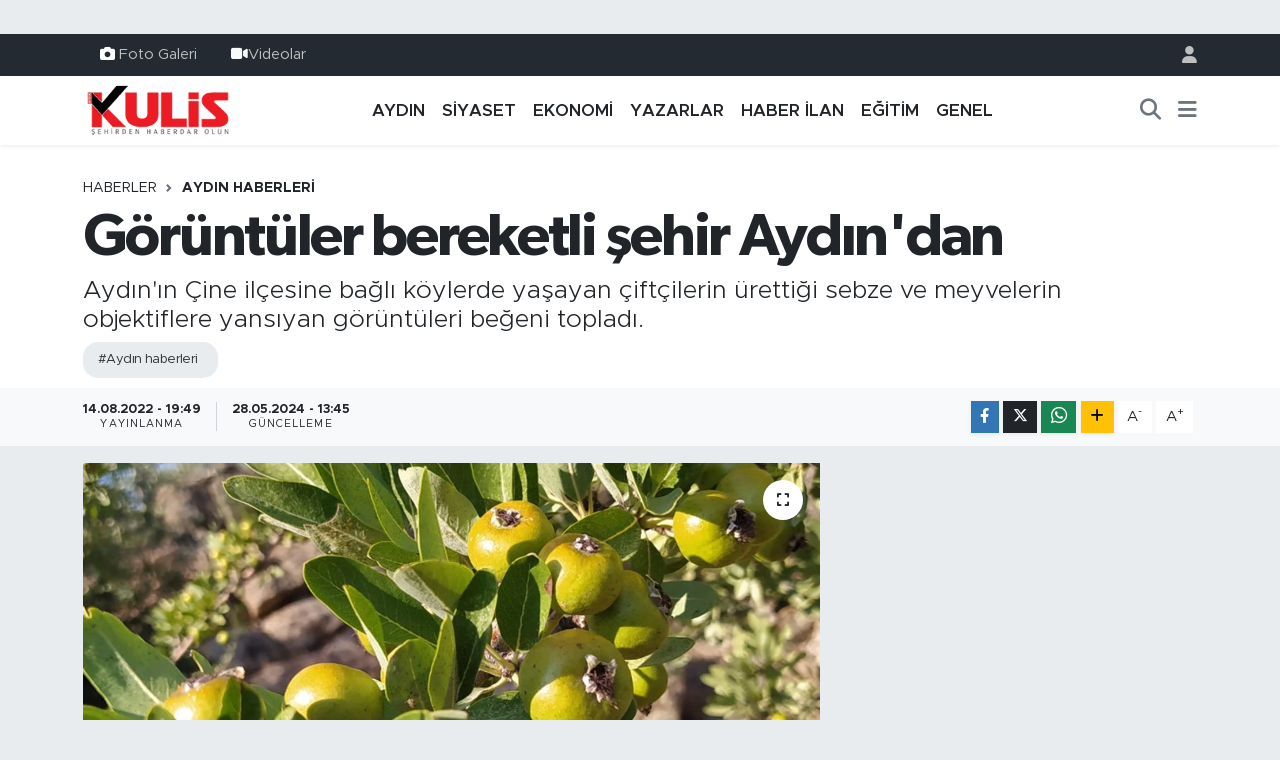

--- FILE ---
content_type: text/html; charset=UTF-8
request_url: https://www.aydinkulis.com/goruntuler-bereketli-sehir-aydindan
body_size: 17722
content:
<!DOCTYPE html>
<html lang="tr" data-theme="flow">
<head>
<link rel="dns-prefetch" href="//www.aydinkulis.com">
<link rel="dns-prefetch" href="//aydinkuliscom.teimg.com">
<link rel="dns-prefetch" href="//static.tebilisim.com">
<link rel="dns-prefetch" href="//www.googletagmanager.com">
<link rel="dns-prefetch" href="//www.facebook.com">
<link rel="dns-prefetch" href="//www.instagram.com">
<link rel="dns-prefetch" href="//api.whatsapp.com">
<link rel="dns-prefetch" href="//www.w3.org">
<link rel="dns-prefetch" href="//x.com">
<link rel="dns-prefetch" href="//www.linkedin.com">
<link rel="dns-prefetch" href="//pinterest.com">
<link rel="dns-prefetch" href="//t.me">
<link rel="dns-prefetch" href="//apps.apple.com">
<link rel="dns-prefetch" href="//play.google.com">
<link rel="dns-prefetch" href="//tebilisim.com">
<link rel="dns-prefetch" href="//facebook.com">
<link rel="dns-prefetch" href="//www.google.com">
<link rel="dns-prefetch" href="//cdn.onesignal.com">

    <meta charset="utf-8">
<title>Görüntüler bereketli şehir Aydın&#039;dan - Aydın Haberleri | Aydın Kulis Haber | Son Dakika Aydın Haberleri</title>
<meta name="description" content="Aydın&#039;ın Çine ilçesine bağlı köylerde yaşayan çiftçilerin ürettiği sebze ve meyvelerin objektiflere yansıyan görüntüleri beğeni topladı.">
<meta name="keywords" content="aydın haberleri">
<link rel="canonical" href="https://www.aydinkulis.com/goruntuler-bereketli-sehir-aydindan">
<meta name="viewport" content="width=device-width,initial-scale=1">
<meta name="X-UA-Compatible" content="IE=edge">
<meta name="robots" content="max-image-preview:large">
<meta name="theme-color" content="#232a31">
<meta name="title" content="Görüntüler bereketli şehir Aydın&#039;dan">
<meta name="articleSection" content="news">
<meta name="datePublished" content="2022-08-14T19:49:00+03:00">
<meta name="dateModified" content="2024-05-28T13:45:09+03:00">
<meta name="articleAuthor" content="Haber Merkezi">
<meta name="author" content="Haber Merkezi">
<link rel="amphtml" href="https://www.aydinkulis.com/goruntuler-bereketli-sehir-aydindan/amp">
<meta property="og:site_name" content="Aydın Haberleri | Aydın Kulis Haber">
<meta property="og:title" content="Görüntüler bereketli şehir Aydın&#039;dan">
<meta property="og:description" content="Aydın&#039;ın Çine ilçesine bağlı köylerde yaşayan çiftçilerin ürettiği sebze ve meyvelerin objektiflere yansıyan görüntüleri beğeni topladı.">
<meta property="og:url" content="https://www.aydinkulis.com/goruntuler-bereketli-sehir-aydindan">
<meta property="og:image" content="https://aydinkuliscom.teimg.com/aydinkulis-com/uploads/2022/08/333sas-2.jpg">
<meta property="og:type" content="article">
<meta property="og:article:published_time" content="2022-08-14T19:49:00+03:00">
<meta property="og:article:modified_time" content="2024-05-28T13:45:09+03:00">
<meta name="twitter:card" content="summary_large_image">
<meta name="twitter:title" content="Görüntüler bereketli şehir Aydın&#039;dan">
<meta name="twitter:description" content="Aydın&#039;ın Çine ilçesine bağlı köylerde yaşayan çiftçilerin ürettiği sebze ve meyvelerin objektiflere yansıyan görüntüleri beğeni topladı.">
<meta name="twitter:image" content="https://aydinkuliscom.teimg.com/aydinkulis-com/uploads/2022/08/333sas-2.jpg">
<meta name="twitter:url" content="https://www.aydinkulis.com/goruntuler-bereketli-sehir-aydindan">
<link rel="shortcut icon" type="image/x-icon" href="https://aydinkuliscom.teimg.com/aydinkulis-com/uploads/2023/09/sosyalmedyaicin-1.png">
<link rel="manifest" href="https://www.aydinkulis.com/manifest.json?v=6.6.4" />
<link rel="preload" href="https://static.tebilisim.com/flow/assets/css/font-awesome/fa-solid-900.woff2" as="font" type="font/woff2" crossorigin />
<link rel="preload" href="https://static.tebilisim.com/flow/assets/css/font-awesome/fa-brands-400.woff2" as="font" type="font/woff2" crossorigin />
<link rel="preload" href="https://static.tebilisim.com/flow/vendor/te/fonts/metropolis/metropolis-bold.woff2" as="font" type="font/woff2" crossorigin />
<link rel="preload" href="https://static.tebilisim.com/flow/vendor/te/fonts/metropolis/metropolis-light.woff2" as="font" type="font/woff2" crossorigin />
<link rel="preload" href="https://static.tebilisim.com/flow/vendor/te/fonts/metropolis/metropolis-medium.woff2" as="font" type="font/woff2" crossorigin />
<link rel="preload" href="https://static.tebilisim.com/flow/vendor/te/fonts/metropolis/metropolis-regular.woff2" as="font" type="font/woff2" crossorigin />
<link rel="preload" href="https://static.tebilisim.com/flow/vendor/te/fonts/metropolis/metropolis-semibold.woff2" as="font" type="font/woff2" crossorigin />

<link rel="preload"
	href="https://static.tebilisim.com/flow/vendor/te/fonts/gibson/Gibson-Bold.woff2"
	as="font" type="font/woff2" crossorigin />
<link rel="preload"
	href="https://static.tebilisim.com/flow/vendor/te/fonts/gibson/Gibson-BoldItalic.woff2"
	as="font" type="font/woff2" crossorigin />
<link rel="preload"
	href="https://static.tebilisim.com/flow/vendor/te/fonts/gibson/Gibson-Italic.woff2"
	as="font" type="font/woff2" crossorigin />
<link rel="preload"
	href="https://static.tebilisim.com/flow/vendor/te/fonts/gibson/Gibson-Light.woff2"
	as="font" type="font/woff2" crossorigin />
<link rel="preload"
	href="https://static.tebilisim.com/flow/vendor/te/fonts/gibson/Gibson-LightItalic.woff2"
	as="font" type="font/woff2" crossorigin />
<link rel="preload"
	href="https://static.tebilisim.com/flow/vendor/te/fonts/gibson/Gibson-SemiBold.woff2"
	as="font" type="font/woff2" crossorigin />
<link rel="preload"
	href="https://static.tebilisim.com/flow/vendor/te/fonts/gibson/Gibson-SemiBoldItalic.woff2"
	as="font" type="font/woff2" crossorigin />
<link rel="preload"
	href="https://static.tebilisim.com/flow/vendor/te/fonts/gibson/Gibson.woff2"
	as="font" type="font/woff2" crossorigin />

<link rel="preload" as="style" href="https://static.tebilisim.com/flow/vendor/te/fonts/metropolis.css?v=6.6.4">
<link rel="stylesheet" href="https://static.tebilisim.com/flow/vendor/te/fonts/metropolis.css?v=6.6.4">
<link rel="preload" as="style" href="https://static.tebilisim.com/flow/vendor/te/fonts/gibson.css?v=6.6.4">
<link rel="stylesheet" href="https://static.tebilisim.com/flow/vendor/te/fonts/gibson.css?v=6.6.4">

<style>:root {
        --te-link-color: #333;
        --te-link-hover-color: #000;
        --te-font: "Metropolis";
        --te-secondary-font: "Gibson";
        --te-h1-font-size: 60px;
        --te-color: #232a31;
        --te-hover-color: #041d38;
        --mm-ocd-width: 85%!important; /*  Mobil Menü Genişliği */
        --swiper-theme-color: var(--te-color)!important;
        --header-13-color: #ffc107;
    }</style><link rel="preload" as="style" href="https://static.tebilisim.com/flow/assets/vendor/bootstrap/css/bootstrap.min.css?v=6.6.4">
<link rel="stylesheet" href="https://static.tebilisim.com/flow/assets/vendor/bootstrap/css/bootstrap.min.css?v=6.6.4">
<link rel="preload" as="style" href="https://static.tebilisim.com/flow/assets/css/app6.6.4.min.css">
<link rel="stylesheet" href="https://static.tebilisim.com/flow/assets/css/app6.6.4.min.css">



<script type="application/ld+json">{"@context":"https:\/\/schema.org","@type":"WebSite","url":"https:\/\/www.aydinkulis.com","potentialAction":{"@type":"SearchAction","target":"https:\/\/www.aydinkulis.com\/arama?q={query}","query-input":"required name=query"}}</script>

<script type="application/ld+json">{"@context":"https:\/\/schema.org","@type":"NewsMediaOrganization","url":"https:\/\/www.aydinkulis.com","name":"Ayd\u0131n Kulis","logo":"https:\/\/aydinkuliscom.teimg.com\/aydinkulis-com\/images\/banner\/logo-190x90.png","sameAs":["https:\/\/www.facebook.com\/aydinkulis","https:\/\/www.instagram.com\/aydin_kulis"]}</script>

<script type="application/ld+json">{"@context":"https:\/\/schema.org","@graph":[{"@type":"SiteNavigationElement","name":"Ana Sayfa","url":"https:\/\/www.aydinkulis.com","@id":"https:\/\/www.aydinkulis.com"},{"@type":"SiteNavigationElement","name":"YAZARLAR","url":"https:\/\/www.aydinkulis.com\/yazarlar","@id":"https:\/\/www.aydinkulis.com\/yazarlar"},{"@type":"SiteNavigationElement","name":"EKONOM\u0130","url":"https:\/\/www.aydinkulis.com\/ekonomi","@id":"https:\/\/www.aydinkulis.com\/ekonomi"},{"@type":"SiteNavigationElement","name":"YA\u015eAM","url":"https:\/\/www.aydinkulis.com\/yasam","@id":"https:\/\/www.aydinkulis.com\/yasam"},{"@type":"SiteNavigationElement","name":"E\u011e\u0130T\u0130M","url":"https:\/\/www.aydinkulis.com\/egitim","@id":"https:\/\/www.aydinkulis.com\/egitim"},{"@type":"SiteNavigationElement","name":"MAGAZ\u0130N","url":"https:\/\/www.aydinkulis.com\/magazin","@id":"https:\/\/www.aydinkulis.com\/magazin"},{"@type":"SiteNavigationElement","name":"S\u0130YASET","url":"https:\/\/www.aydinkulis.com\/siyaset","@id":"https:\/\/www.aydinkulis.com\/siyaset"},{"@type":"SiteNavigationElement","name":"GENEL","url":"https:\/\/www.aydinkulis.com\/genel","@id":"https:\/\/www.aydinkulis.com\/genel"},{"@type":"SiteNavigationElement","name":"Ayd\u0131n Haberleri","url":"https:\/\/www.aydinkulis.com\/aydin-haberleri","@id":"https:\/\/www.aydinkulis.com\/aydin-haberleri"},{"@type":"SiteNavigationElement","name":"\u00c7EVRE","url":"https:\/\/www.aydinkulis.com\/cevre","@id":"https:\/\/www.aydinkulis.com\/cevre"},{"@type":"SiteNavigationElement","name":"K\u00dcLT\u00dcR SANAT","url":"https:\/\/www.aydinkulis.com\/kultur-sanat","@id":"https:\/\/www.aydinkulis.com\/kultur-sanat"},{"@type":"SiteNavigationElement","name":"SA\u011eLIK","url":"https:\/\/www.aydinkulis.com\/saglik","@id":"https:\/\/www.aydinkulis.com\/saglik"},{"@type":"SiteNavigationElement","name":"SPOR","url":"https:\/\/www.aydinkulis.com\/spor","@id":"https:\/\/www.aydinkulis.com\/spor"},{"@type":"SiteNavigationElement","name":"B\u0130L\u0130M VE TEKNOLOJ\u0130","url":"https:\/\/www.aydinkulis.com\/bilim-ve-teknoloji","@id":"https:\/\/www.aydinkulis.com\/bilim-ve-teknoloji"},{"@type":"SiteNavigationElement","name":"POL\u0130S ADL\u0130YE","url":"https:\/\/www.aydinkulis.com\/polis-adliye","@id":"https:\/\/www.aydinkulis.com\/polis-adliye"},{"@type":"SiteNavigationElement","name":"ASAY\u0130\u015e","url":"https:\/\/www.aydinkulis.com\/asayis","@id":"https:\/\/www.aydinkulis.com\/asayis"},{"@type":"SiteNavigationElement","name":"Nazilli Haberleri","url":"https:\/\/www.aydinkulis.com\/nazilli-haberleri","@id":"https:\/\/www.aydinkulis.com\/nazilli-haberleri"},{"@type":"SiteNavigationElement","name":"Ku\u015fadas\u0131 Haberleri","url":"https:\/\/www.aydinkulis.com\/kusadasi-haberleri","@id":"https:\/\/www.aydinkulis.com\/kusadasi-haberleri"},{"@type":"SiteNavigationElement","name":"\u00c7ine Haberleri","url":"https:\/\/www.aydinkulis.com\/cine-haberleri","@id":"https:\/\/www.aydinkulis.com\/cine-haberleri"},{"@type":"SiteNavigationElement","name":"Didim Haberleri","url":"https:\/\/www.aydinkulis.com\/didim-haberleri","@id":"https:\/\/www.aydinkulis.com\/didim-haberleri"},{"@type":"SiteNavigationElement","name":"S\u00f6ke Haberleri","url":"https:\/\/www.aydinkulis.com\/soke-haberleri","@id":"https:\/\/www.aydinkulis.com\/soke-haberleri"},{"@type":"SiteNavigationElement","name":"Germencik Haberleri","url":"https:\/\/www.aydinkulis.com\/germencik-haberleri","@id":"https:\/\/www.aydinkulis.com\/germencik-haberleri"},{"@type":"SiteNavigationElement","name":"HABER \u0130LAN","url":"https:\/\/www.aydinkulis.com\/haber-ilan","@id":"https:\/\/www.aydinkulis.com\/haber-ilan"},{"@type":"SiteNavigationElement","name":"G\u0130ZL\u0130L\u0130K POL\u0130T\u0130KASI","url":"https:\/\/www.aydinkulis.com\/gizlilik-politikasi","@id":"https:\/\/www.aydinkulis.com\/gizlilik-politikasi"},{"@type":"SiteNavigationElement","name":"\u0130LET\u0130\u015e\u0130M","url":"https:\/\/www.aydinkulis.com\/iletisim","@id":"https:\/\/www.aydinkulis.com\/iletisim"},{"@type":"SiteNavigationElement","name":"Gizlilik S\u00f6zle\u015fmesi","url":"https:\/\/www.aydinkulis.com\/gizlilik-sozlesmesi","@id":"https:\/\/www.aydinkulis.com\/gizlilik-sozlesmesi"},{"@type":"SiteNavigationElement","name":"Yazarlar","url":"https:\/\/www.aydinkulis.com\/yazarlar","@id":"https:\/\/www.aydinkulis.com\/yazarlar"},{"@type":"SiteNavigationElement","name":"Foto Galeri","url":"https:\/\/www.aydinkulis.com\/foto-galeri","@id":"https:\/\/www.aydinkulis.com\/foto-galeri"},{"@type":"SiteNavigationElement","name":"Video Galeri","url":"https:\/\/www.aydinkulis.com\/video","@id":"https:\/\/www.aydinkulis.com\/video"},{"@type":"SiteNavigationElement","name":"Biyografiler","url":"https:\/\/www.aydinkulis.com\/biyografi","@id":"https:\/\/www.aydinkulis.com\/biyografi"},{"@type":"SiteNavigationElement","name":"R\u00f6portajlar","url":"https:\/\/www.aydinkulis.com\/roportaj","@id":"https:\/\/www.aydinkulis.com\/roportaj"},{"@type":"SiteNavigationElement","name":"Anketler","url":"https:\/\/www.aydinkulis.com\/anketler","@id":"https:\/\/www.aydinkulis.com\/anketler"}]}</script>

<script type="application/ld+json">{"@context":"https:\/\/schema.org","@type":"BreadcrumbList","itemListElement":[{"@type":"ListItem","position":1,"item":{"@type":"Thing","@id":"https:\/\/www.aydinkulis.com","name":"Haberler"}}]}</script>
<script type="application/ld+json">{"@context":"https:\/\/schema.org","@type":"NewsArticle","headline":"G\u00f6r\u00fcnt\u00fcler bereketli \u015fehir Ayd\u0131n'dan","articleSection":"Ayd\u0131n Haberleri","dateCreated":"2022-08-14T19:49:00+03:00","datePublished":"2022-08-14T19:49:00+03:00","dateModified":"2024-05-28T13:45:09+03:00","wordCount":69,"genre":"news","mainEntityOfPage":{"@type":"WebPage","@id":"https:\/\/www.aydinkulis.com\/goruntuler-bereketli-sehir-aydindan"},"articleBody":"<h2><strong><a href=\"https:\/\/www.aydinkulis.com\/foto-galeri\/dikkat-bagimlilik-yapar\">FOTO GALER\u0130 \u0130\u00c7\u0130N TIKLAYINIZ<\/a><\/strong><\/h2>\r\n\r\n<p>Da\u011flar\u0131ndan ya\u011f, ovalar\u0131ndan bal akan bereketli \u015fehir Ayd\u0131n'\u0131n topraklar\u0131nda binbir \u00e7e\u015fit &nbsp;sebze-meyve, emek ve \u00f6zenle \u00fcretilmeye devam ediyor.&nbsp;<br \/>\r\n\u0130ncir ve zeytin \u00fcretiminde bir marka haline gelen Ayd\u0131n'\u0131n \u00c7ine &nbsp;il\u00e7esinde &nbsp;tamamen do\u011fal olarak \u00fcretilen sebze ve meyvelerinin yak\u0131n plan \u00e7ekimleri hem be\u011feni toplad\u0131 hem de a\u011f\u0131zlar\u0131 suland\u0131rd\u0131.<\/p>","description":"Ayd\u0131n'\u0131n \u00c7ine il\u00e7esine ba\u011fl\u0131 k\u00f6ylerde ya\u015fayan \u00e7ift\u00e7ilerin \u00fcretti\u011fi sebze ve meyvelerin objektiflere yans\u0131yan g\u00f6r\u00fcnt\u00fcleri be\u011feni toplad\u0131.","inLanguage":"tr-TR","keywords":["ayd\u0131n haberleri"],"image":{"@type":"ImageObject","url":"https:\/\/aydinkuliscom.teimg.com\/crop\/1280x720\/aydinkulis-com\/uploads\/2022\/08\/333sas-2.jpg","width":"1280","height":"720","caption":"G\u00f6r\u00fcnt\u00fcler bereketli \u015fehir Ayd\u0131n'dan"},"publishingPrinciples":"https:\/\/www.aydinkulis.com\/gizlilik-sozlesmesi","isFamilyFriendly":"http:\/\/schema.org\/True","isAccessibleForFree":"http:\/\/schema.org\/True","publisher":{"@type":"Organization","name":"Ayd\u0131n Kulis","image":"https:\/\/aydinkuliscom.teimg.com\/aydinkulis-com\/images\/banner\/logo-190x90.png","logo":{"@type":"ImageObject","url":"https:\/\/aydinkuliscom.teimg.com\/aydinkulis-com\/images\/banner\/logo-190x90.png","width":"640","height":"375"}},"author":{"@type":"Person","name":"Ayd\u0131n Kulis","honorificPrefix":"","jobTitle":"","url":null}}</script>









<script async data-cfasync="false"
	src="https://www.googletagmanager.com/gtag/js?id=G-BVL28KJYFP"></script>
<script data-cfasync="false">
	window.dataLayer = window.dataLayer || [];
	  function gtag(){dataLayer.push(arguments);}
	  gtag('js', new Date());
	  gtag('config', 'G-BVL28KJYFP');
</script>




</head>




<body class="d-flex flex-column min-vh-100">

    <div id="ad_152" data-channel="152" data-advert="temedya" data-rotation="120" class="d-none d-sm-flex flex-column align-items-center justify-content-start text-center mx-auto overflow-hidden my-3" data-affix="0"></div><div id="ad_152_mobile" data-channel="152" data-advert="temedya" data-rotation="120" class="d-flex d-sm-none flex-column align-items-center justify-content-start text-center mx-auto overflow-hidden my-3" data-affix="0"></div>
    

    <header class="header-4">
    <div class="top-header d-none d-lg-block">
        <div class="container">
            <div class="d-flex justify-content-between align-items-center">

                <ul  class="top-menu nav small sticky-top">
        <li class="nav-item   ">
        <a href="/foto-galeri" class="nav-link pe-3" target="_self" title="Foto Galeri"><i class="fa fa-camera text-white me-1 text-light mr-1"></i>Foto Galeri</a>
        
    </li>
        <li class="nav-item   ">
        <a href="/video" class="nav-link pe-3" target="_self" title="Videolar"><i class="fa fa-video text-light mr-1"></i>Videolar</a>
        
    </li>
    </ul>


                                <ul class="nav ms-4">
                    <li class="nav-item ms-2"><a class="nav-link pe-0" href="/member/login" title="Üyelik Girişi" target="_blank"><i class="fa fa-user"></i></a></li>
                </ul>
            </div>
        </div>
    </div>
    <nav class="main-menu navbar navbar-expand-lg bg-white shadow-sm py-1">
        <div class="container">
            <div class="d-lg-none">
                <a href="#menu" title="Ana Menü"><i class="fa fa-bars fa-lg"></i></a>
            </div>
            <div>
                                <a class="navbar-brand me-0" href="/" title="Aydın Haberleri | Aydın Kulis Haber">
                    <img src="https://aydinkuliscom.teimg.com/aydinkulis-com/images/banner/logo-190x90.png" alt="Aydın Haberleri | Aydın Kulis Haber" width="150" height="40" class="light-mode img-fluid flow-logo">
<img src="https://aydinkuliscom.teimg.com/aydinkulis-com/images/banner/logo-190x90.png" alt="Aydın Haberleri | Aydın Kulis Haber" width="150" height="40" class="dark-mode img-fluid flow-logo d-none">

                </a>
                            </div>
            <div class="d-none d-lg-block">
                <ul  class="nav fw-semibold">
        <li class="nav-item   ">
        <a href="/aydin-haberleri" class="nav-link nav-link text-dark" target="_self" title="AYDIN">AYDIN</a>
        
    </li>
        <li class="nav-item   ">
        <a href="/siyaset" class="nav-link nav-link text-dark" target="_self" title="SİYASET">SİYASET</a>
        
    </li>
        <li class="nav-item   ">
        <a href="/ekonomi" class="nav-link nav-link text-dark" target="_self" title="EKONOMİ">EKONOMİ</a>
        
    </li>
        <li class="nav-item   ">
        <a href="/yazarlar" class="nav-link nav-link text-dark" target="_self" title="YAZARLAR">YAZARLAR</a>
        
    </li>
        <li class="nav-item   ">
        <a href="/haber-ilan" class="nav-link nav-link text-dark" target="_self" title="HABER İLAN">HABER İLAN</a>
        
    </li>
        <li class="nav-item   ">
        <a href="/egitim" class="nav-link nav-link text-dark" target="_self" title="EĞİTİM">EĞİTİM</a>
        
    </li>
        <li class="nav-item   ">
        <a href="/genel" class="nav-link nav-link text-dark" target="_self" title="GENEL">GENEL</a>
        
    </li>
    </ul>

            </div>
            <ul class="navigation-menu nav d-flex align-items-center">
                <li class="nav-item">
                    <a href="/arama" class="nav-link" title="Ara">
                        <i class="fa fa-search fa-lg text-secondary"></i>
                    </a>
                </li>
                
                <li class="nav-item dropdown d-none d-lg-block position-static">
                    <a class="nav-link p-0 ms-2 text-secondary" data-bs-toggle="dropdown" href="#" aria-haspopup="true" aria-expanded="false" title="Ana Menü"><i class="fa fa-bars fa-lg"></i></a>
                    <div class="mega-menu dropdown-menu dropdown-menu-end text-capitalize shadow-lg border-0 rounded-0">

    <div class="row g-3 small p-3">

        
        <div class="col">
        <a href="/haber-ilan" class="d-block border-bottom  pb-2 mb-2" target="_self" title="HABER İLAN">HABER İLAN</a>
            <a href="/dunya" class="d-block border-bottom  pb-2 mb-2" target="_self" title="DÜNYA">DÜNYA</a>
            <a href="/yasam" class="d-block border-bottom  pb-2 mb-2" target="_self" title="YAŞAM">YAŞAM</a>
            <a href="/magazin" class="d-block border-bottom  pb-2 mb-2" target="_self" title="MAGAZİN">MAGAZİN</a>
            <a href="/bilim" class="d-block border-bottom  pb-2 mb-2" target="_self" title="BİLİM">BİLİM</a>
            <a href="/yerel" class="d-block border-bottom  pb-2 mb-2" target="_self" title="Yerel">Yerel</a>
            <a href="/politika" class="d-block  pb-2 mb-2" target="_self" title="POLİTİKA">POLİTİKA</a>
        </div><div class="col">
            <a href="/cevre" class="d-block border-bottom  pb-2 mb-2" target="_self" title="ÇEVRE">ÇEVRE</a>
            <a href="/kultur-sanat" class="d-block border-bottom  pb-2 mb-2" target="_self" title="KÜLTÜR SANAT">KÜLTÜR SANAT</a>
            <a href="/saglik" class="d-block border-bottom  pb-2 mb-2" target="_self" title="SAĞLIK">SAĞLIK</a>
            <a href="/spor" class="d-block border-bottom  pb-2 mb-2" target="_self" title="SPOR">SPOR</a>
            <a href="/bilim-teknoloji" class="d-block border-bottom  pb-2 mb-2" target="_self" title="Bilim, Teknoloji">Bilim, Teknoloji</a>
            <a href="/haberde-insan" class="d-block border-bottom  pb-2 mb-2" target="_self" title="HABERDE İNSAN">HABERDE İNSAN</a>
            <a href="/bilim-ve-teknoloji" class="d-block  pb-2 mb-2" target="_self" title="BİLİM VE TEKNOLOJİ">BİLİM VE TEKNOLOJİ</a>
        </div><div class="col">
            <a href="/polis-adliye" class="d-block border-bottom  pb-2 mb-2" target="_self" title="POLİS ADLİYE">POLİS ADLİYE</a>
            <a href="/asayis" class="d-block border-bottom  pb-2 mb-2" target="_self" title="ASAYİŞ">ASAYİŞ</a>
            <a href="/ilceler" class="d-block border-bottom  pb-2 mb-2" target="_self" title="İLÇELER">İLÇELER</a>
            <a href="/nazilli-haberleri" class="d-block border-bottom  pb-2 mb-2" target="_self" title="Nazilli Haberleri">Nazilli Haberleri</a>
            <a href="/kusadasi-haberleri" class="d-block border-bottom  pb-2 mb-2" target="_self" title="Kuşadası Haberleri">Kuşadası Haberleri</a>
            <a href="/cine-haberleri" class="d-block border-bottom  pb-2 mb-2" target="_self" title="Çine Haberleri">Çine Haberleri</a>
            <a href="/didim-haberleri" class="d-block  pb-2 mb-2" target="_self" title="Didim Haberleri">Didim Haberleri</a>
        </div><div class="col">
            <a href="/soke-haberleri" class="d-block border-bottom  pb-2 mb-2" target="_self" title="Söke Haberleri">Söke Haberleri</a>
            <a href="/germencik-haberleri" class="d-block border-bottom  pb-2 mb-2" target="_self" title="Germencik Haberleri">Germencik Haberleri</a>
        </div>


    </div>

    <div class="p-3 bg-light">
                <a class="me-3"
            href="https://www.facebook.com/aydinkulis" target="_blank" rel="nofollow noreferrer noopener"><i class="fab fa-facebook me-2 text-navy"></i> Facebook</a>
                                <a class="me-3"
            href="https://www.instagram.com/aydin_kulis" target="_blank" rel="nofollow noreferrer noopener"><i class="fab fa-instagram me-2 text-magenta"></i> Instagram</a>
                                                                <a class="" href="https://api.whatsapp.com/send?phone=05304406009" title="Whatsapp" rel="nofollow noreferrer noopener"><i
            class="fab fa-whatsapp me-2 text-navy"></i> WhatsApp İhbar Hattı</a>    </div>

    <div class="mega-menu-footer p-2 bg-te-color">
        <a class="dropdown-item text-white" href="/kunye" title="Künye / İletişim"><i class="fa fa-id-card me-2"></i> Künye / İletişim</a>
        <a class="dropdown-item text-white" href="/iletisim" title="Bize Ulaşın"><i class="fa fa-envelope me-2"></i> Bize Ulaşın</a>
        <a class="dropdown-item text-white" href="/rss-baglantilari" title="RSS Bağlantıları"><i class="fa fa-rss me-2"></i> RSS Bağlantıları</a>
        <a class="dropdown-item text-white" href="/member/login" title="Üyelik Girişi"><i class="fa fa-user me-2"></i> Üyelik Girişi</a>
    </div>


</div>

                </li>
            </ul>
        </div>
    </nav>
    <ul  class="mobile-categories d-lg-none list-inline bg-white">
        <li class="list-inline-item">
        <a href="/aydin-haberleri" class="text-dark" target="_self" title="AYDIN">
                AYDIN
        </a>
    </li>
        <li class="list-inline-item">
        <a href="/siyaset" class="text-dark" target="_self" title="SİYASET">
                SİYASET
        </a>
    </li>
        <li class="list-inline-item">
        <a href="/ekonomi" class="text-dark" target="_self" title="EKONOMİ">
                EKONOMİ
        </a>
    </li>
        <li class="list-inline-item">
        <a href="/yazarlar" class="text-dark" target="_self" title="YAZARLAR">
                YAZARLAR
        </a>
    </li>
        <li class="list-inline-item">
        <a href="/haber-ilan" class="text-dark" target="_self" title="HABER İLAN">
                HABER İLAN
        </a>
    </li>
        <li class="list-inline-item">
        <a href="/egitim" class="text-dark" target="_self" title="EĞİTİM">
                EĞİTİM
        </a>
    </li>
        <li class="list-inline-item">
        <a href="/genel" class="text-dark" target="_self" title="GENEL">
                GENEL
        </a>
    </li>
    </ul>


</header>






<main class="single overflow-hidden" style="min-height: 300px">

            <script type="49ec838a79c4e05e7a4d378d-text/javascript">
document.addEventListener("DOMContentLoaded", function () {
    if (document.querySelector('.bik-ilan-detay')) {
        document.getElementById('story-line').style.display = 'none';
    }
});
</script>
<section id="story-line" class="d-md-none bg-white" data-widget-unique-key="">
    <script type="49ec838a79c4e05e7a4d378d-text/javascript">
        var story_items = [{"id":"aydin","photo":"https:\/\/aydinkuliscom.teimg.com\/crop\/200x200\/aydinkulis-com\/uploads\/2026\/01\/9-56.jpg","name":"Ayd\u0131n","items":[{"id":80966,"type":"photo","length":10,"src":"https:\/\/aydinkuliscom.teimg.com\/crop\/720x1280\/aydinkulis-com\/uploads\/2026\/01\/9-56.jpg","link":"https:\/\/www.aydinkulis.com\/mehmet-erdem-acilis-torenine-50-bini-askin-katilim-oldu","linkText":"Mehmet Erdem: A\u00e7\u0131l\u0131\u015f T\u00f6renine 50 bini a\u015fk\u0131n kat\u0131l\u0131m oldu","time":1769283120},{"id":80964,"type":"photo","length":10,"src":"https:\/\/aydinkuliscom.teimg.com\/crop\/720x1280\/aydinkulis-com\/uploads\/2026\/01\/ankara-1.jpg","link":"https:\/\/www.aydinkulis.com\/anahtar-parti-aydin-heyetinden-ankara-cikarmasi","linkText":"Anahtar Parti Ayd\u0131n heyetinden Ankara \u00e7\u0131karmas\u0131","time":1769280600},{"id":80961,"type":"photo","length":10,"src":"https:\/\/aydinkuliscom.teimg.com\/crop\/720x1280\/aydinkulis-com\/uploads\/2026\/01\/has-17.jpg","link":"https:\/\/www.aydinkulis.com\/cumhurbaskani-erdogan-aydin-sehir-hastanesinin-acilisini-yapti","linkText":"Cumhurba\u015fkan\u0131 Erdo\u011fan, Ayd\u0131n \u015eehir Hastanesi\u2019nin a\u00e7\u0131l\u0131\u015f\u0131n\u0131 yapt\u0131","time":1769269140},{"id":80959,"type":"photo","length":10,"src":"https:\/\/aydinkuliscom.teimg.com\/crop\/720x1280\/aydinkulis-com\/uploads\/2026\/01\/cne-1.jpg","link":"https:\/\/www.aydinkulis.com\/chp-cine-ilce-orgutu-ugur-mumcuyu-andi","linkText":"CHP \u00c7ine \u0130l\u00e7e \u00d6rg\u00fct\u00fc U\u011fur Mumcu\u2019yu and\u0131","time":1769265960},{"id":80956,"type":"photo","length":10,"src":"https:\/\/aydinkuliscom.teimg.com\/crop\/720x1280\/aydinkulis-com\/uploads\/2026\/01\/kaya-63.jpg","link":"https:\/\/www.aydinkulis.com\/baskan-kaya-bakan-yumakli-ile-deve-gureslerini-gorustu","linkText":"Ba\u015fkan Kaya, Bakan Yumakl\u0131 ile deve g\u00fcre\u015flerini g\u00f6r\u00fc\u015ft\u00fc","time":1769264760},{"id":80952,"type":"photo","length":10,"src":"https:\/\/aydinkuliscom.teimg.com\/crop\/720x1280\/aydinkulis-com\/uploads\/2026\/01\/hakan-9.jpg","link":"https:\/\/www.aydinkulis.com\/hakan-ulkenden-erdogana-havaalani-tesekkuru","linkText":"Hakan \u00dclken'den Erdo\u011fan'a Havaalan\u0131 te\u015fekk\u00fcr\u00fc","time":1769261760},{"id":80950,"type":"photo","length":10,"src":"https:\/\/aydinkuliscom.teimg.com\/crop\/720x1280\/aydinkulis-com\/uploads\/2026\/01\/er-4.jpg","link":"https:\/\/www.aydinkulis.com\/cildir-havalimani-ticari-ucuslara-acilacak","linkText":"\u00c7\u0131ld\u0131r Havaliman\u0131 ticari u\u00e7u\u015flara a\u00e7\u0131lacak","time":1769259960},{"id":80947,"type":"photo","length":10,"src":"https:\/\/aydinkuliscom.teimg.com\/crop\/720x1280\/aydinkulis-com\/uploads\/2026\/01\/3-131.jpg","link":"https:\/\/www.aydinkulis.com\/erdogan-cercioglu-citayi-surekli-yukseltiyor","linkText":"Erdo\u011fan: \u00c7er\u00e7io\u011flu \u00e7\u0131tay\u0131 s\u00fcrekli y\u00fckseltiyor","time":1769256420},{"id":80945,"type":"photo","length":10,"src":"https:\/\/aydinkuliscom.teimg.com\/crop\/720x1280\/aydinkulis-com\/uploads\/2026\/01\/kaya-62.jpg","link":"https:\/\/www.aydinkulis.com\/baskan-kaya-toplu-acilisa-develerle-geldi","linkText":"Ba\u015fkan Kaya, toplu a\u00e7\u0131l\u0131\u015fa develerle geldi","time":1769254020},{"id":80944,"type":"photo","length":10,"src":"https:\/\/aydinkuliscom.teimg.com\/crop\/720x1280\/aydinkulis-com\/uploads\/2026\/01\/koyun-3.jpg","link":"https:\/\/www.aydinkulis.com\/aydinda-koyunlar-dogaya-salindi","linkText":"Ayd\u0131n\u2019da koyunlar do\u011faya sal\u0131nd\u0131","time":1769250480},{"id":80940,"type":"photo","length":10,"src":"https:\/\/aydinkuliscom.teimg.com\/crop\/720x1280\/aydinkulis-com\/uploads\/2026\/01\/bakan-12.jpg","link":"https:\/\/www.aydinkulis.com\/aydina-24-yilda-110-milyar-liralik-yatirim-yapildi","linkText":"\u201cAyd\u0131n'a 24 y\u0131lda 110 milyar liral\u0131k yat\u0131r\u0131m yap\u0131ld\u0131'","time":1769247360},{"id":80931,"type":"photo","length":10,"src":"https:\/\/aydinkuliscom.teimg.com\/crop\/720x1280\/aydinkulis-com\/uploads\/2026\/01\/a-y-t-o-3.jpg","link":"https:\/\/www.aydinkulis.com\/baskan-ulken-pakistanda-aytoyu-temsil-etti","linkText":"Ba\u015fkan \u00dclken, Pakistan\u2019da AYTO\u2019yu temsil etti","time":1769183220},{"id":80928,"type":"photo","length":10,"src":"https:\/\/aydinkuliscom.teimg.com\/crop\/720x1280\/aydinkulis-com\/uploads\/2026\/01\/hisar.jpg","link":"https:\/\/www.aydinkulis.com\/hisar-camisine-7-milyon-tl-odenek","linkText":"Hisar Cami\u2019sine 7 milyon TL \u00f6denek","time":1769182740},{"id":80927,"type":"photo","length":10,"src":"https:\/\/aydinkuliscom.teimg.com\/crop\/720x1280\/aydinkulis-com\/uploads\/2026\/01\/ada-878.jpg","link":"https:\/\/www.aydinkulis.com\/baskan-yetiskin-ekiplerimiz-yogun-yagisa-ragmen-sahada","linkText":"Ba\u015fkan Yeti\u015fkin: Ekiplerimiz yo\u011fun ya\u011f\u0131\u015fa ra\u011fmen sahada","time":1769180880},{"id":80924,"type":"photo","length":10,"src":"https:\/\/aydinkuliscom.teimg.com\/crop\/720x1280\/aydinkulis-com\/uploads\/2026\/01\/ada-877.jpg","link":"https:\/\/www.aydinkulis.com\/kusadasi-belediyesi-ekipleri-sahada","linkText":"Ku\u015fadas\u0131 Belediyesi ekipleri sahada","time":1769178000},{"id":80919,"type":"photo","length":10,"src":"https:\/\/aydinkuliscom.teimg.com\/crop\/720x1280\/aydinkulis-com\/uploads\/2026\/01\/yol-44.jpg","link":"https:\/\/www.aydinkulis.com\/aydinda-bu-yollar-trafige-kapatilacak","linkText":"Ayd\u0131n'da bu yollar trafi\u011fe kapat\u0131lacak","time":1769174280},{"id":80917,"type":"photo","length":10,"src":"https:\/\/aydinkuliscom.teimg.com\/crop\/720x1280\/aydinkulis-com\/uploads\/2026\/01\/5-88.jpg","link":"https:\/\/www.aydinkulis.com\/aydin-sehir-hastanesi-cumhurbaskani-erdogani-bekliyor","linkText":"Ayd\u0131n \u015eehir Hastanesi, Cumhurba\u015fkan\u0131 Erdo\u011fan'\u0131 bekliyor","time":1769172720},{"id":80909,"type":"photo","length":10,"src":"https:\/\/aydinkuliscom.teimg.com\/crop\/720x1280\/aydinkulis-com\/uploads\/2026\/01\/bsb-937.jpg","link":"https:\/\/www.aydinkulis.com\/baskan-cercioglu-bakan-yardimcisi-okumusu-agirladi","linkText":"Ba\u015fkan \u00c7er\u00e7io\u011flu Bakan Yard\u0131mc\u0131s\u0131 Okumu\u015f'u a\u011f\u0131rlad\u0131","time":1769161740},{"id":80904,"type":"photo","length":10,"src":"https:\/\/aydinkuliscom.teimg.com\/crop\/720x1280\/aydinkulis-com\/uploads\/2026\/01\/vali-121.jpg","link":"https:\/\/www.aydinkulis.com\/vali-canbolat-bakan-yerlikaya-ile-gorustu","linkText":"Vali Canbolat, Bakan Yerlikaya ile g\u00f6r\u00fc\u015ft\u00fc","time":1769157840},{"id":80900,"type":"photo","length":10,"src":"https:\/\/aydinkuliscom.teimg.com\/crop\/720x1280\/aydinkulis-com\/uploads\/2026\/01\/anahtar-5.jpg","link":"https:\/\/www.aydinkulis.com\/anahtar-parti-aydin-il-baskanligi-ilk-toplantisini-gerceklestirdi","linkText":"Anahtar Parti Ayd\u0131n \u0130l Ba\u015fkanl\u0131\u011f\u0131  ilk toplant\u0131s\u0131n\u0131 ger\u00e7ekle\u015ftirdi","time":1769153340},{"id":80897,"type":"photo","length":10,"src":"https:\/\/aydinkuliscom.teimg.com\/crop\/720x1280\/aydinkulis-com\/uploads\/2026\/01\/e-f-e-l-e-r-187.jpg","link":"https:\/\/www.aydinkulis.com\/baskan-yetiskinden-addye-ziyaret","linkText":"Ba\u015fkan Yeti\u015fkin\u2019den ADD\u2019ye ziyaret","time":1769150940},{"id":80892,"type":"photo","length":10,"src":"https:\/\/aydinkuliscom.teimg.com\/crop\/720x1280\/aydinkulis-com\/uploads\/2026\/01\/kaya-61.jpg","link":"https:\/\/www.aydinkulis.com\/incirliovaya-bakanliktan-7-milyon-500-bin-tl-hibe-destegi","linkText":"\u0130ncirliova\u2019ya bakanl\u0131ktan 7 milyon 500 bin TL hibe deste\u011fi","time":1769149680},{"id":80890,"type":"photo","length":10,"src":"https:\/\/aydinkuliscom.teimg.com\/crop\/720x1280\/aydinkulis-com\/uploads\/2026\/01\/alicik-7.jpg","link":"https:\/\/www.aydinkulis.com\/haluk-alicik-gorevden-alindi","linkText":"Haluk Al\u0131c\u0131k g\u00f6revden al\u0131nd\u0131!","time":1769148960}]},{"id":"polis","photo":"https:\/\/aydinkuliscom.teimg.com\/crop\/200x200\/aydinkulis-com\/uploads\/2026\/01\/erdogan-22.jpg","name":"POL\u0130S","items":[{"id":80954,"type":"photo","length":10,"src":"https:\/\/aydinkuliscom.teimg.com\/crop\/720x1280\/aydinkulis-com\/uploads\/2026\/01\/erdogan-22.jpg","link":"https:\/\/www.aydinkulis.com\/cumhurbaskani-erdogan-bizimle-laf-degil-eser-hizmet-yaristirin","linkText":"Cumhurba\u015fkan\u0131 Erdo\u011fan: Bizimle laf de\u011fil eser, hizmet yar\u0131\u015ft\u0131r\u0131n","time":1769263380},{"id":80913,"type":"photo","length":10,"src":"https:\/\/aydinkuliscom.teimg.com\/crop\/720x1280\/aydinkulis-com\/uploads\/2026\/01\/jan-349.jpg","link":"https:\/\/www.aydinkulis.com\/evden-calinti-buzagi-ve-ruhsatsiz-tabancalar-cikti","linkText":"Evden \u00e7al\u0131nt\u0131 buza\u011f\u0131 ve ruhsats\u0131z tabancalar \u00e7\u0131kt\u0131","time":1769167680},{"id":80907,"type":"photo","length":10,"src":"https:\/\/aydinkuliscom.teimg.com\/crop\/720x1280\/aydinkulis-com\/uploads\/2026\/01\/tutuk-875.jpg","link":"https:\/\/www.aydinkulis.com\/22-yil-hapis-cezasi-bulunan-hukumlu-yakalandi-1","linkText":"22 y\u0131l hapis cezas\u0131 bulunan h\u00fck\u00fcml\u00fc yakaland\u0131","time":1769161080}]},{"id":"haber","photo":"https:\/\/aydinkuliscom.teimg.com\/crop\/200x200\/aydinkulis-com\/uploads\/2026\/01\/5-86.jpg","name":"HABER","items":[{"id":80815,"type":"photo","length":10,"src":"https:\/\/aydinkuliscom.teimg.com\/crop\/720x1280\/aydinkulis-com\/uploads\/2026\/01\/5-86.jpg","link":"https:\/\/www.aydinkulis.com\/baskan-cercioglu-efelerin-yollarini-yeniliyor-5","linkText":"Ba\u015fkan \u00c7er\u00e7io\u011flu Efeler\u2019in yollar\u0131n\u0131 yeniliyor","time":1769202240},{"id":80811,"type":"photo","length":10,"src":"https:\/\/aydinkuliscom.teimg.com\/crop\/720x1280\/aydinkulis-com\/uploads\/2026\/01\/7-91.jpg","link":"https:\/\/www.aydinkulis.com\/buyuksehir-belediyesi-yariyil-karne-senligine-yogun-ilgi","linkText":"B\u00fcy\u00fck\u015fehir Belediyesi Yar\u0131y\u0131l Karne \u015eenli\u011fi\u2019ne yo\u011fun ilgi","time":1769029500}]},{"id":"cevre","photo":"https:\/\/aydinkuliscom.teimg.com\/crop\/200x200\/aydinkulis-com\/uploads\/2026\/01\/k-e-n-t.jpg","name":"\u00c7EVRE","items":[{"id":80943,"type":"photo","length":10,"src":"https:\/\/aydinkuliscom.teimg.com\/crop\/720x1280\/aydinkulis-com\/uploads\/2026\/01\/k-e-n-t.jpg","link":"https:\/\/www.aydinkulis.com\/ataturk-kent-meydaninda-yogunluk","linkText":"Atat\u00fcrk Kent Meydan\u0131\u2019nda yo\u011funluk","time":1769248860},{"id":80901,"type":"photo","length":10,"src":"https:\/\/aydinkuliscom.teimg.com\/crop\/720x1280\/aydinkulis-com\/uploads\/2026\/01\/tekne-2.jpg","link":"https:\/\/www.aydinkulis.com\/saganak-yagis-tekneleri-batirdi","linkText":"Sa\u011fanak ya\u011f\u0131\u015f tekneleri bat\u0131rd\u0131","time":1769155260}]},{"id":"siyaset","photo":"https:\/\/aydinkuliscom.teimg.com\/crop\/200x200\/aydinkulis-com\/uploads\/2026\/01\/mhp-33.jpg","name":"S\u0130YASET","items":[{"id":80942,"type":"photo","length":10,"src":"https:\/\/aydinkuliscom.teimg.com\/crop\/720x1280\/aydinkulis-com\/uploads\/2026\/01\/mhp-33.jpg","link":"https:\/\/www.aydinkulis.com\/mhp-catisi-altinda-kucaklasmaya-davet-ediyorum","linkText":"\u201cMHP \u00e7at\u0131s\u0131 alt\u0131nda kucakla\u015fmaya davet ediyorum\u201d","time":1769248440},{"id":80938,"type":"photo","length":10,"src":"https:\/\/aydinkuliscom.teimg.com\/crop\/720x1280\/aydinkulis-com\/uploads\/2026\/01\/mgp.jpg","link":"https:\/\/www.aydinkulis.com\/mhp-aydin-il-baskani-belli-oldu","linkText":"MHP Ayd\u0131n \u0130l Ba\u015fkan\u0131 belli oldu","time":1769246460}]},{"id":"soke","photo":"https:\/\/aydinkuliscom.teimg.com\/crop\/200x200\/aydinkulis-com\/uploads\/2026\/01\/soke-453.jpg","name":"S\u00f6ke","items":[{"id":80937,"type":"photo","length":10,"src":"https:\/\/aydinkuliscom.teimg.com\/crop\/720x1280\/aydinkulis-com\/uploads\/2026\/01\/soke-453.jpg","link":"https:\/\/www.aydinkulis.com\/soke-spor-kompleksi-acilis-icin-gun-sayiyor","linkText":"S\u00f6ke Spor Kompleksi a\u00e7\u0131l\u0131\u015f i\u00e7in g\u00fcn say\u0131yor","time":1769243880},{"id":80905,"type":"photo","length":10,"src":"https:\/\/aydinkuliscom.teimg.com\/crop\/720x1280\/aydinkulis-com\/uploads\/2026\/01\/jan-348.jpg","link":"https:\/\/www.aydinkulis.com\/aydinin-4-ilcesinde-teror-operasyonu-1","linkText":"Ayd\u0131n\u2019\u0131n 4 il\u00e7esinde ter\u00f6r operasyonu","time":1769159640}]},{"id":"ekonomi","photo":"https:\/\/aydinkuliscom.teimg.com\/crop\/200x200\/aydinkulis-com\/uploads\/2026\/01\/benzin-120.jpg","name":"EKONOM\u0130","items":[{"id":80935,"type":"photo","length":10,"src":"https:\/\/aydinkuliscom.teimg.com\/crop\/720x1280\/aydinkulis-com\/uploads\/2026\/01\/benzin-120.jpg","link":"https:\/\/www.aydinkulis.com\/benzine-okkali-zam-geliyor-1","linkText":"Benzine okkal\u0131 zam geliyor","time":1769240280}]},{"id":"didim","photo":"https:\/\/aydinkuliscom.teimg.com\/crop\/200x200\/aydinkulis-com\/uploads\/2026\/01\/didim-575.jpg","name":"Didim","items":[{"id":80932,"type":"photo","length":10,"src":"https:\/\/aydinkuliscom.teimg.com\/crop\/720x1280\/aydinkulis-com\/uploads\/2026\/01\/didim-575.jpg","link":"https:\/\/www.aydinkulis.com\/baskan-gencaydan-siddet-ve-tacize-karsi-net-tavir","linkText":"Ba\u015fkan Gen\u00e7ay\u2019dan \u015fiddet ve tacize kar\u015f\u0131 net tav\u0131r","time":1769237280},{"id":80911,"type":"photo","length":10,"src":"https:\/\/aydinkuliscom.teimg.com\/crop\/720x1280\/aydinkulis-com\/uploads\/2026\/01\/ddim-2.jpg","link":"https:\/\/www.aydinkulis.com\/mavisehir-projesinde-calismalar-devam-ediyor","linkText":"Mavi\u015fehir Projesi\u2019nde \u00e7al\u0131\u015fmalar devam ediyor","time":1769163420}]},{"id":"nazilli","photo":"https:\/\/aydinkuliscom.teimg.com\/crop\/200x200\/aydinkulis-com\/uploads\/2026\/01\/olay-20.jpg","name":"Nazilli","items":[{"id":80922,"type":"photo","length":10,"src":"https:\/\/aydinkuliscom.teimg.com\/crop\/720x1280\/aydinkulis-com\/uploads\/2026\/01\/olay-20.jpg","link":"https:\/\/www.aydinkulis.com\/metrelerce-yuksekten-dusen-isci-hayatini-kaybetti","linkText":"Metrelerce y\u00fcksekten d\u00fc\u015fen i\u015f\u00e7i hayat\u0131n\u0131 kaybetti","time":1769176980}]},{"id":"saglik","photo":"https:\/\/aydinkuliscom.teimg.com\/crop\/200x200\/aydinkulis-com\/uploads\/2026\/01\/6-110.jpg","name":"SA\u011eLIK","items":[{"id":80914,"type":"photo","length":10,"src":"https:\/\/aydinkuliscom.teimg.com\/crop\/720x1280\/aydinkulis-com\/uploads\/2026\/01\/6-110.jpg","link":"https:\/\/www.aydinkulis.com\/liva-hastanesinden-onemli-uyari","linkText":"Liva Hastanesi\u2019nden \u00f6nemli uyar\u0131","time":1769169540}]},{"id":"kusadasi","photo":"https:\/\/aydinkuliscom.teimg.com\/crop\/200x200\/aydinkulis-com\/uploads\/2026\/01\/ada-876.jpg","name":"Ku\u015fadas\u0131","items":[{"id":80895,"type":"photo","length":10,"src":"https:\/\/aydinkuliscom.teimg.com\/crop\/720x1280\/aydinkulis-com\/uploads\/2026\/01\/ada-876.jpg","link":"https:\/\/www.aydinkulis.com\/sel-sulari-denizin-rengini-degistirdi","linkText":"Sel sular\u0131 denizin rengini de\u011fi\u015ftirdi","time":1769150040}]}]
    </script>
    <div id="stories" class="storiesWrapper p-2"></div>
</section>


    
    <div class="infinite" data-show-advert="1">

    

    <div class="infinite-item d-block" data-id="40944" data-category-id="22" data-reference="TE\Archive\Models\Archive" data-json-url="/service/json/featured-infinite.json">

        

        <div class="post-header pt-3 bg-white">

    <div class="container">

        <div id="ad_131" data-channel="131" data-advert="temedya" data-rotation="120" class="d-none d-sm-flex flex-column align-items-center justify-content-start text-center mx-auto overflow-hidden mb-3" data-affix="0"></div><div id="ad_131_mobile" data-channel="131" data-advert="temedya" data-rotation="120" class="d-flex d-sm-none flex-column align-items-center justify-content-start text-center mx-auto overflow-hidden mb-3" data-affix="0"></div>
        <nav class="meta-category d-flex justify-content-lg-start" style="--bs-breadcrumb-divider: url(&#34;data:image/svg+xml,%3Csvg xmlns='http://www.w3.org/2000/svg' width='8' height='8'%3E%3Cpath d='M2.5 0L1 1.5 3.5 4 1 6.5 2.5 8l4-4-4-4z' fill='%236c757d'/%3E%3C/svg%3E&#34;);" aria-label="breadcrumb">
        <ol class="breadcrumb mb-0">
            <li class="breadcrumb-item"><a href="https://www.aydinkulis.com" class="breadcrumb_link" target="_self">Haberler</a></li>
            <li class="breadcrumb-item active fw-bold" aria-current="page"><a href="/aydin-haberleri" target="_self" class="breadcrumb_link text-dark" title="Aydın Haberleri">Aydın Haberleri</a></li>
        </ol>
</nav>

        <h1 class="h2 fw-bold text-lg-start headline my-2" itemprop="headline">Görüntüler bereketli şehir Aydın&#039;dan</h1>
        
        <h2 class="lead text-lg-start text-dark my-2 description" itemprop="description">Aydın&#039;ın Çine ilçesine bağlı köylerde yaşayan çiftçilerin ürettiği sebze ve meyvelerin objektiflere yansıyan görüntüleri beğeni topladı.</h2>
        
        <div class="news-tags">
        <a href="https://www.aydinkulis.com/haberleri/aydin-haberleri" title="aydın haberleri" class="news-tags__link" rel="nofollow">#Aydın haberleri</a>
    </div>

    </div>

    <div class="bg-light py-1">
        <div class="container d-flex justify-content-between align-items-center">

            <div class="meta-author">
    
    <div class="box">
    <time class="fw-bold">14.08.2022 - 19:49</time>
    <span class="info">Yayınlanma</span>
</div>
<div class="box">
    <time class="fw-bold">28.05.2024 - 13:45</time>
    <span class="info">Güncelleme</span>
</div>

    
    
    

</div>


            <div class="share-area justify-content-end align-items-center d-none d-lg-flex">

    <div class="mobile-share-button-container mb-2 d-block d-md-none">
    <button class="btn btn-primary btn-sm rounded-0 shadow-sm w-100" onclick="if (!window.__cfRLUnblockHandlers) return false; handleMobileShare(event, 'Görüntüler bereketli şehir Aydın\&#039;dan', 'https://www.aydinkulis.com/goruntuler-bereketli-sehir-aydindan')" title="Paylaş" data-cf-modified-49ec838a79c4e05e7a4d378d-="">
        <i class="fas fa-share-alt me-2"></i>Paylaş
    </button>
</div>

<div class="social-buttons-new d-none d-md-flex justify-content-between">
    <a href="https://www.facebook.com/sharer/sharer.php?u=https%3A%2F%2Fwww.aydinkulis.com%2Fgoruntuler-bereketli-sehir-aydindan" onclick="if (!window.__cfRLUnblockHandlers) return false; initiateDesktopShare(event, 'facebook')" class="btn btn-primary btn-sm rounded-0 shadow-sm me-1" title="Facebook'ta Paylaş" data-platform="facebook" data-share-url="https://www.aydinkulis.com/goruntuler-bereketli-sehir-aydindan" data-share-title="Görüntüler bereketli şehir Aydın&#039;dan" rel="noreferrer nofollow noopener external" data-cf-modified-49ec838a79c4e05e7a4d378d-="">
        <i class="fab fa-facebook-f"></i>
    </a>

    <a href="https://x.com/intent/tweet?url=https%3A%2F%2Fwww.aydinkulis.com%2Fgoruntuler-bereketli-sehir-aydindan&text=G%C3%B6r%C3%BCnt%C3%BCler+bereketli+%C5%9Fehir+Ayd%C4%B1n%27dan" onclick="if (!window.__cfRLUnblockHandlers) return false; initiateDesktopShare(event, 'twitter')" class="btn btn-dark btn-sm rounded-0 shadow-sm me-1" title="X'de Paylaş" data-platform="twitter" data-share-url="https://www.aydinkulis.com/goruntuler-bereketli-sehir-aydindan" data-share-title="Görüntüler bereketli şehir Aydın&#039;dan" rel="noreferrer nofollow noopener external" data-cf-modified-49ec838a79c4e05e7a4d378d-="">
        <i class="fab fa-x-twitter text-white"></i>
    </a>

    <a href="https://api.whatsapp.com/send?text=G%C3%B6r%C3%BCnt%C3%BCler+bereketli+%C5%9Fehir+Ayd%C4%B1n%27dan+-+https%3A%2F%2Fwww.aydinkulis.com%2Fgoruntuler-bereketli-sehir-aydindan" onclick="if (!window.__cfRLUnblockHandlers) return false; initiateDesktopShare(event, 'whatsapp')" class="btn btn-success btn-sm rounded-0 btn-whatsapp shadow-sm me-1" title="Whatsapp'ta Paylaş" data-platform="whatsapp" data-share-url="https://www.aydinkulis.com/goruntuler-bereketli-sehir-aydindan" data-share-title="Görüntüler bereketli şehir Aydın&#039;dan" rel="noreferrer nofollow noopener external" data-cf-modified-49ec838a79c4e05e7a4d378d-="">
        <i class="fab fa-whatsapp fa-lg"></i>
    </a>

    <div class="dropdown">
        <button class="dropdownButton btn btn-sm rounded-0 btn-warning border-none shadow-sm me-1" type="button" data-bs-toggle="dropdown" name="socialDropdownButton" title="Daha Fazla">
            <i id="icon" class="fa fa-plus"></i>
        </button>

        <ul class="dropdown-menu dropdown-menu-end border-0 rounded-1 shadow">
            <li>
                <a href="https://www.linkedin.com/sharing/share-offsite/?url=https%3A%2F%2Fwww.aydinkulis.com%2Fgoruntuler-bereketli-sehir-aydindan" class="dropdown-item" onclick="if (!window.__cfRLUnblockHandlers) return false; initiateDesktopShare(event, 'linkedin')" data-platform="linkedin" data-share-url="https://www.aydinkulis.com/goruntuler-bereketli-sehir-aydindan" data-share-title="Görüntüler bereketli şehir Aydın&#039;dan" rel="noreferrer nofollow noopener external" title="Linkedin" data-cf-modified-49ec838a79c4e05e7a4d378d-="">
                    <i class="fab fa-linkedin text-primary me-2"></i>Linkedin
                </a>
            </li>
            <li>
                <a href="https://pinterest.com/pin/create/button/?url=https%3A%2F%2Fwww.aydinkulis.com%2Fgoruntuler-bereketli-sehir-aydindan&description=G%C3%B6r%C3%BCnt%C3%BCler+bereketli+%C5%9Fehir+Ayd%C4%B1n%27dan&media=" class="dropdown-item" onclick="if (!window.__cfRLUnblockHandlers) return false; initiateDesktopShare(event, 'pinterest')" data-platform="pinterest" data-share-url="https://www.aydinkulis.com/goruntuler-bereketli-sehir-aydindan" data-share-title="Görüntüler bereketli şehir Aydın&#039;dan" rel="noreferrer nofollow noopener external" title="Pinterest" data-cf-modified-49ec838a79c4e05e7a4d378d-="">
                    <i class="fab fa-pinterest text-danger me-2"></i>Pinterest
                </a>
            </li>
            <li>
                <a href="https://t.me/share/url?url=https%3A%2F%2Fwww.aydinkulis.com%2Fgoruntuler-bereketli-sehir-aydindan&text=G%C3%B6r%C3%BCnt%C3%BCler+bereketli+%C5%9Fehir+Ayd%C4%B1n%27dan" class="dropdown-item" onclick="if (!window.__cfRLUnblockHandlers) return false; initiateDesktopShare(event, 'telegram')" data-platform="telegram" data-share-url="https://www.aydinkulis.com/goruntuler-bereketli-sehir-aydindan" data-share-title="Görüntüler bereketli şehir Aydın&#039;dan" rel="noreferrer nofollow noopener external" title="Telegram" data-cf-modified-49ec838a79c4e05e7a4d378d-="">
                    <i class="fab fa-telegram-plane text-primary me-2"></i>Telegram
                </a>
            </li>
            <li class="border-0">
                <a class="dropdown-item" href="javascript:void(0)" onclick="if (!window.__cfRLUnblockHandlers) return false; printContent(event)" title="Yazdır" data-cf-modified-49ec838a79c4e05e7a4d378d-="">
                    <i class="fas fa-print text-dark me-2"></i>
                    Yazdır
                </a>
            </li>
            <li class="border-0">
                <a class="dropdown-item" href="javascript:void(0)" onclick="if (!window.__cfRLUnblockHandlers) return false; copyURL(event, 'https://www.aydinkulis.com/goruntuler-bereketli-sehir-aydindan')" rel="noreferrer nofollow noopener external" title="Bağlantıyı Kopyala" data-cf-modified-49ec838a79c4e05e7a4d378d-="">
                    <i class="fas fa-link text-dark me-2"></i>
                    Kopyala
                </a>
            </li>
        </ul>
    </div>
</div>

<script type="49ec838a79c4e05e7a4d378d-text/javascript">
    var shareableModelId = 40944;
    var shareableModelClass = 'TE\\Archive\\Models\\Archive';

    function shareCount(id, model, platform, url) {
        fetch("https://www.aydinkulis.com/sharecount", {
            method: 'POST',
            headers: {
                'Content-Type': 'application/json',
                'X-CSRF-TOKEN': document.querySelector('meta[name="csrf-token"]')?.getAttribute('content')
            },
            body: JSON.stringify({ id, model, platform, url })
        }).catch(err => console.error('Share count fetch error:', err));
    }

    function goSharePopup(url, title, width = 600, height = 400) {
        const left = (screen.width - width) / 2;
        const top = (screen.height - height) / 2;
        window.open(
            url,
            title,
            `width=${width},height=${height},left=${left},top=${top},resizable=yes,scrollbars=yes`
        );
    }

    async function handleMobileShare(event, title, url) {
        event.preventDefault();

        if (shareableModelId && shareableModelClass) {
            shareCount(shareableModelId, shareableModelClass, 'native_mobile_share', url);
        }

        const isAndroidWebView = navigator.userAgent.includes('Android') && !navigator.share;

        if (isAndroidWebView) {
            window.location.href = 'androidshare://paylas?title=' + encodeURIComponent(title) + '&url=' + encodeURIComponent(url);
            return;
        }

        if (navigator.share) {
            try {
                await navigator.share({ title: title, url: url });
            } catch (error) {
                if (error.name !== 'AbortError') {
                    console.error('Web Share API failed:', error);
                }
            }
        } else {
            alert("Bu cihaz paylaşımı desteklemiyor.");
        }
    }

    function initiateDesktopShare(event, platformOverride = null) {
        event.preventDefault();
        const anchor = event.currentTarget;
        const platform = platformOverride || anchor.dataset.platform;
        const webShareUrl = anchor.href;
        const contentUrl = anchor.dataset.shareUrl || webShareUrl;

        if (shareableModelId && shareableModelClass && platform) {
            shareCount(shareableModelId, shareableModelClass, platform, contentUrl);
        }

        goSharePopup(webShareUrl, platform ? platform.charAt(0).toUpperCase() + platform.slice(1) : "Share");
    }

    function copyURL(event, urlToCopy) {
        event.preventDefault();
        navigator.clipboard.writeText(urlToCopy).then(() => {
            alert('Bağlantı panoya kopyalandı!');
        }).catch(err => {
            console.error('Could not copy text: ', err);
            try {
                const textArea = document.createElement("textarea");
                textArea.value = urlToCopy;
                textArea.style.position = "fixed";
                document.body.appendChild(textArea);
                textArea.focus();
                textArea.select();
                document.execCommand('copy');
                document.body.removeChild(textArea);
                alert('Bağlantı panoya kopyalandı!');
            } catch (fallbackErr) {
                console.error('Fallback copy failed:', fallbackErr);
            }
        });
    }

    function printContent(event) {
        event.preventDefault();

        const triggerElement = event.currentTarget;
        const contextContainer = triggerElement.closest('.infinite-item') || document;

        const header      = contextContainer.querySelector('.post-header');
        const media       = contextContainer.querySelector('.news-section .col-lg-8 .inner, .news-section .col-lg-8 .ratio, .news-section .col-lg-8 iframe');
        const articleBody = contextContainer.querySelector('.article-text');

        if (!header && !media && !articleBody) {
            window.print();
            return;
        }

        let printHtml = '';
        
        if (header) {
            const titleEl = header.querySelector('h1');
            const descEl  = header.querySelector('.description, h2.lead');

            let cleanHeaderHtml = '<div class="printed-header">';
            if (titleEl) cleanHeaderHtml += titleEl.outerHTML;
            if (descEl)  cleanHeaderHtml += descEl.outerHTML;
            cleanHeaderHtml += '</div>';

            printHtml += cleanHeaderHtml;
        }

        if (media) {
            printHtml += media.outerHTML;
        }

        if (articleBody) {
            const articleClone = articleBody.cloneNode(true);
            articleClone.querySelectorAll('.post-flash').forEach(function (el) {
                el.parentNode.removeChild(el);
            });
            printHtml += articleClone.outerHTML;
        }
        const iframe = document.createElement('iframe');
        iframe.style.position = 'fixed';
        iframe.style.right = '0';
        iframe.style.bottom = '0';
        iframe.style.width = '0';
        iframe.style.height = '0';
        iframe.style.border = '0';
        document.body.appendChild(iframe);

        const frameWindow = iframe.contentWindow || iframe;
        const title = document.title || 'Yazdır';
        const headStyles = Array.from(document.querySelectorAll('link[rel="stylesheet"], style'))
            .map(el => el.outerHTML)
            .join('');

        iframe.onload = function () {
            try {
                frameWindow.focus();
                frameWindow.print();
            } finally {
                setTimeout(function () {
                    document.body.removeChild(iframe);
                }, 1000);
            }
        };

        const doc = frameWindow.document;
        doc.open();
        doc.write(`
            <!doctype html>
            <html lang="tr">
                <head>
<link rel="dns-prefetch" href="//www.aydinkulis.com">
<link rel="dns-prefetch" href="//aydinkuliscom.teimg.com">
<link rel="dns-prefetch" href="//static.tebilisim.com">
<link rel="dns-prefetch" href="//www.googletagmanager.com">
<link rel="dns-prefetch" href="//www.facebook.com">
<link rel="dns-prefetch" href="//www.instagram.com">
<link rel="dns-prefetch" href="//api.whatsapp.com">
<link rel="dns-prefetch" href="//www.w3.org">
<link rel="dns-prefetch" href="//x.com">
<link rel="dns-prefetch" href="//www.linkedin.com">
<link rel="dns-prefetch" href="//pinterest.com">
<link rel="dns-prefetch" href="//t.me">
<link rel="dns-prefetch" href="//apps.apple.com">
<link rel="dns-prefetch" href="//play.google.com">
<link rel="dns-prefetch" href="//tebilisim.com">
<link rel="dns-prefetch" href="//facebook.com">
<link rel="dns-prefetch" href="//www.google.com">
<link rel="dns-prefetch" href="//cdn.onesignal.com">
                    <meta charset="utf-8">
                    <title>${title}</title>
                    ${headStyles}
                    <style>
                        html, body {
                            margin: 0;
                            padding: 0;
                            background: #ffffff;
                        }
                        .printed-article {
                            margin: 0;
                            padding: 20px;
                            box-shadow: none;
                            background: #ffffff;
                        }
                    </style>
                </head>
                <body>
                    <div class="printed-article">
                        ${printHtml}
                    </div>
                </body>
            </html>
        `);
        doc.close();
    }

    var dropdownButton = document.querySelector('.dropdownButton');
    if (dropdownButton) {
        var icon = dropdownButton.querySelector('#icon');
        var parentDropdown = dropdownButton.closest('.dropdown');
        if (parentDropdown && icon) {
            parentDropdown.addEventListener('show.bs.dropdown', function () {
                icon.classList.remove('fa-plus');
                icon.classList.add('fa-minus');
            });
            parentDropdown.addEventListener('hide.bs.dropdown', function () {
                icon.classList.remove('fa-minus');
                icon.classList.add('fa-plus');
            });
        }
    }
</script>

    
        
            <a href="#" title="Metin boyutunu küçült" class="te-textDown btn btn-sm btn-white rounded-0 me-1">A<sup>-</sup></a>
            <a href="#" title="Metin boyutunu büyüt" class="te-textUp btn btn-sm btn-white rounded-0 me-1">A<sup>+</sup></a>

            
        

    
</div>



        </div>


    </div>


</div>




        <div class="container g-0 g-sm-4">

            <div class="news-section overflow-hidden mt-lg-3">
                <div class="row g-3">
                    <div class="col-lg-8">

                        <div class="inner">
    <a href="https://aydinkuliscom.teimg.com/crop/1280x720/aydinkulis-com/uploads/2022/08/333sas-2.jpg" class="position-relative d-block" data-fancybox>
                        <div class="zoom-in-out m-3">
            <i class="fa fa-expand" style="font-size: 14px"></i>
        </div>
        <img class="img-fluid" src="https://aydinkuliscom.teimg.com/crop/1280x720/aydinkulis-com/uploads/2022/08/333sas-2.jpg" alt="Görüntüler bereketli şehir Aydın&#039;dan" width="860" height="504" loading="eager" fetchpriority="high" decoding="async" style="width:100%; aspect-ratio: 860 / 504;" />
            </a>
</div>





                        <div class="d-flex d-lg-none justify-content-between align-items-center p-2">

    <div class="mobile-share-button-container mb-2 d-block d-md-none">
    <button class="btn btn-primary btn-sm rounded-0 shadow-sm w-100" onclick="if (!window.__cfRLUnblockHandlers) return false; handleMobileShare(event, 'Görüntüler bereketli şehir Aydın\&#039;dan', 'https://www.aydinkulis.com/goruntuler-bereketli-sehir-aydindan')" title="Paylaş" data-cf-modified-49ec838a79c4e05e7a4d378d-="">
        <i class="fas fa-share-alt me-2"></i>Paylaş
    </button>
</div>

<div class="social-buttons-new d-none d-md-flex justify-content-between">
    <a href="https://www.facebook.com/sharer/sharer.php?u=https%3A%2F%2Fwww.aydinkulis.com%2Fgoruntuler-bereketli-sehir-aydindan" onclick="if (!window.__cfRLUnblockHandlers) return false; initiateDesktopShare(event, 'facebook')" class="btn btn-primary btn-sm rounded-0 shadow-sm me-1" title="Facebook'ta Paylaş" data-platform="facebook" data-share-url="https://www.aydinkulis.com/goruntuler-bereketli-sehir-aydindan" data-share-title="Görüntüler bereketli şehir Aydın&#039;dan" rel="noreferrer nofollow noopener external" data-cf-modified-49ec838a79c4e05e7a4d378d-="">
        <i class="fab fa-facebook-f"></i>
    </a>

    <a href="https://x.com/intent/tweet?url=https%3A%2F%2Fwww.aydinkulis.com%2Fgoruntuler-bereketli-sehir-aydindan&text=G%C3%B6r%C3%BCnt%C3%BCler+bereketli+%C5%9Fehir+Ayd%C4%B1n%27dan" onclick="if (!window.__cfRLUnblockHandlers) return false; initiateDesktopShare(event, 'twitter')" class="btn btn-dark btn-sm rounded-0 shadow-sm me-1" title="X'de Paylaş" data-platform="twitter" data-share-url="https://www.aydinkulis.com/goruntuler-bereketli-sehir-aydindan" data-share-title="Görüntüler bereketli şehir Aydın&#039;dan" rel="noreferrer nofollow noopener external" data-cf-modified-49ec838a79c4e05e7a4d378d-="">
        <i class="fab fa-x-twitter text-white"></i>
    </a>

    <a href="https://api.whatsapp.com/send?text=G%C3%B6r%C3%BCnt%C3%BCler+bereketli+%C5%9Fehir+Ayd%C4%B1n%27dan+-+https%3A%2F%2Fwww.aydinkulis.com%2Fgoruntuler-bereketli-sehir-aydindan" onclick="if (!window.__cfRLUnblockHandlers) return false; initiateDesktopShare(event, 'whatsapp')" class="btn btn-success btn-sm rounded-0 btn-whatsapp shadow-sm me-1" title="Whatsapp'ta Paylaş" data-platform="whatsapp" data-share-url="https://www.aydinkulis.com/goruntuler-bereketli-sehir-aydindan" data-share-title="Görüntüler bereketli şehir Aydın&#039;dan" rel="noreferrer nofollow noopener external" data-cf-modified-49ec838a79c4e05e7a4d378d-="">
        <i class="fab fa-whatsapp fa-lg"></i>
    </a>

    <div class="dropdown">
        <button class="dropdownButton btn btn-sm rounded-0 btn-warning border-none shadow-sm me-1" type="button" data-bs-toggle="dropdown" name="socialDropdownButton" title="Daha Fazla">
            <i id="icon" class="fa fa-plus"></i>
        </button>

        <ul class="dropdown-menu dropdown-menu-end border-0 rounded-1 shadow">
            <li>
                <a href="https://www.linkedin.com/sharing/share-offsite/?url=https%3A%2F%2Fwww.aydinkulis.com%2Fgoruntuler-bereketli-sehir-aydindan" class="dropdown-item" onclick="if (!window.__cfRLUnblockHandlers) return false; initiateDesktopShare(event, 'linkedin')" data-platform="linkedin" data-share-url="https://www.aydinkulis.com/goruntuler-bereketli-sehir-aydindan" data-share-title="Görüntüler bereketli şehir Aydın&#039;dan" rel="noreferrer nofollow noopener external" title="Linkedin" data-cf-modified-49ec838a79c4e05e7a4d378d-="">
                    <i class="fab fa-linkedin text-primary me-2"></i>Linkedin
                </a>
            </li>
            <li>
                <a href="https://pinterest.com/pin/create/button/?url=https%3A%2F%2Fwww.aydinkulis.com%2Fgoruntuler-bereketli-sehir-aydindan&description=G%C3%B6r%C3%BCnt%C3%BCler+bereketli+%C5%9Fehir+Ayd%C4%B1n%27dan&media=" class="dropdown-item" onclick="if (!window.__cfRLUnblockHandlers) return false; initiateDesktopShare(event, 'pinterest')" data-platform="pinterest" data-share-url="https://www.aydinkulis.com/goruntuler-bereketli-sehir-aydindan" data-share-title="Görüntüler bereketli şehir Aydın&#039;dan" rel="noreferrer nofollow noopener external" title="Pinterest" data-cf-modified-49ec838a79c4e05e7a4d378d-="">
                    <i class="fab fa-pinterest text-danger me-2"></i>Pinterest
                </a>
            </li>
            <li>
                <a href="https://t.me/share/url?url=https%3A%2F%2Fwww.aydinkulis.com%2Fgoruntuler-bereketli-sehir-aydindan&text=G%C3%B6r%C3%BCnt%C3%BCler+bereketli+%C5%9Fehir+Ayd%C4%B1n%27dan" class="dropdown-item" onclick="if (!window.__cfRLUnblockHandlers) return false; initiateDesktopShare(event, 'telegram')" data-platform="telegram" data-share-url="https://www.aydinkulis.com/goruntuler-bereketli-sehir-aydindan" data-share-title="Görüntüler bereketli şehir Aydın&#039;dan" rel="noreferrer nofollow noopener external" title="Telegram" data-cf-modified-49ec838a79c4e05e7a4d378d-="">
                    <i class="fab fa-telegram-plane text-primary me-2"></i>Telegram
                </a>
            </li>
            <li class="border-0">
                <a class="dropdown-item" href="javascript:void(0)" onclick="if (!window.__cfRLUnblockHandlers) return false; printContent(event)" title="Yazdır" data-cf-modified-49ec838a79c4e05e7a4d378d-="">
                    <i class="fas fa-print text-dark me-2"></i>
                    Yazdır
                </a>
            </li>
            <li class="border-0">
                <a class="dropdown-item" href="javascript:void(0)" onclick="if (!window.__cfRLUnblockHandlers) return false; copyURL(event, 'https://www.aydinkulis.com/goruntuler-bereketli-sehir-aydindan')" rel="noreferrer nofollow noopener external" title="Bağlantıyı Kopyala" data-cf-modified-49ec838a79c4e05e7a4d378d-="">
                    <i class="fas fa-link text-dark me-2"></i>
                    Kopyala
                </a>
            </li>
        </ul>
    </div>
</div>

<script type="49ec838a79c4e05e7a4d378d-text/javascript">
    var shareableModelId = 40944;
    var shareableModelClass = 'TE\\Archive\\Models\\Archive';

    function shareCount(id, model, platform, url) {
        fetch("https://www.aydinkulis.com/sharecount", {
            method: 'POST',
            headers: {
                'Content-Type': 'application/json',
                'X-CSRF-TOKEN': document.querySelector('meta[name="csrf-token"]')?.getAttribute('content')
            },
            body: JSON.stringify({ id, model, platform, url })
        }).catch(err => console.error('Share count fetch error:', err));
    }

    function goSharePopup(url, title, width = 600, height = 400) {
        const left = (screen.width - width) / 2;
        const top = (screen.height - height) / 2;
        window.open(
            url,
            title,
            `width=${width},height=${height},left=${left},top=${top},resizable=yes,scrollbars=yes`
        );
    }

    async function handleMobileShare(event, title, url) {
        event.preventDefault();

        if (shareableModelId && shareableModelClass) {
            shareCount(shareableModelId, shareableModelClass, 'native_mobile_share', url);
        }

        const isAndroidWebView = navigator.userAgent.includes('Android') && !navigator.share;

        if (isAndroidWebView) {
            window.location.href = 'androidshare://paylas?title=' + encodeURIComponent(title) + '&url=' + encodeURIComponent(url);
            return;
        }

        if (navigator.share) {
            try {
                await navigator.share({ title: title, url: url });
            } catch (error) {
                if (error.name !== 'AbortError') {
                    console.error('Web Share API failed:', error);
                }
            }
        } else {
            alert("Bu cihaz paylaşımı desteklemiyor.");
        }
    }

    function initiateDesktopShare(event, platformOverride = null) {
        event.preventDefault();
        const anchor = event.currentTarget;
        const platform = platformOverride || anchor.dataset.platform;
        const webShareUrl = anchor.href;
        const contentUrl = anchor.dataset.shareUrl || webShareUrl;

        if (shareableModelId && shareableModelClass && platform) {
            shareCount(shareableModelId, shareableModelClass, platform, contentUrl);
        }

        goSharePopup(webShareUrl, platform ? platform.charAt(0).toUpperCase() + platform.slice(1) : "Share");
    }

    function copyURL(event, urlToCopy) {
        event.preventDefault();
        navigator.clipboard.writeText(urlToCopy).then(() => {
            alert('Bağlantı panoya kopyalandı!');
        }).catch(err => {
            console.error('Could not copy text: ', err);
            try {
                const textArea = document.createElement("textarea");
                textArea.value = urlToCopy;
                textArea.style.position = "fixed";
                document.body.appendChild(textArea);
                textArea.focus();
                textArea.select();
                document.execCommand('copy');
                document.body.removeChild(textArea);
                alert('Bağlantı panoya kopyalandı!');
            } catch (fallbackErr) {
                console.error('Fallback copy failed:', fallbackErr);
            }
        });
    }

    function printContent(event) {
        event.preventDefault();

        const triggerElement = event.currentTarget;
        const contextContainer = triggerElement.closest('.infinite-item') || document;

        const header      = contextContainer.querySelector('.post-header');
        const media       = contextContainer.querySelector('.news-section .col-lg-8 .inner, .news-section .col-lg-8 .ratio, .news-section .col-lg-8 iframe');
        const articleBody = contextContainer.querySelector('.article-text');

        if (!header && !media && !articleBody) {
            window.print();
            return;
        }

        let printHtml = '';
        
        if (header) {
            const titleEl = header.querySelector('h1');
            const descEl  = header.querySelector('.description, h2.lead');

            let cleanHeaderHtml = '<div class="printed-header">';
            if (titleEl) cleanHeaderHtml += titleEl.outerHTML;
            if (descEl)  cleanHeaderHtml += descEl.outerHTML;
            cleanHeaderHtml += '</div>';

            printHtml += cleanHeaderHtml;
        }

        if (media) {
            printHtml += media.outerHTML;
        }

        if (articleBody) {
            const articleClone = articleBody.cloneNode(true);
            articleClone.querySelectorAll('.post-flash').forEach(function (el) {
                el.parentNode.removeChild(el);
            });
            printHtml += articleClone.outerHTML;
        }
        const iframe = document.createElement('iframe');
        iframe.style.position = 'fixed';
        iframe.style.right = '0';
        iframe.style.bottom = '0';
        iframe.style.width = '0';
        iframe.style.height = '0';
        iframe.style.border = '0';
        document.body.appendChild(iframe);

        const frameWindow = iframe.contentWindow || iframe;
        const title = document.title || 'Yazdır';
        const headStyles = Array.from(document.querySelectorAll('link[rel="stylesheet"], style'))
            .map(el => el.outerHTML)
            .join('');

        iframe.onload = function () {
            try {
                frameWindow.focus();
                frameWindow.print();
            } finally {
                setTimeout(function () {
                    document.body.removeChild(iframe);
                }, 1000);
            }
        };

        const doc = frameWindow.document;
        doc.open();
        doc.write(`
            <!doctype html>
            <html lang="tr">
                <head>
<link rel="dns-prefetch" href="//www.aydinkulis.com">
<link rel="dns-prefetch" href="//aydinkuliscom.teimg.com">
<link rel="dns-prefetch" href="//static.tebilisim.com">
<link rel="dns-prefetch" href="//www.googletagmanager.com">
<link rel="dns-prefetch" href="//www.facebook.com">
<link rel="dns-prefetch" href="//www.instagram.com">
<link rel="dns-prefetch" href="//api.whatsapp.com">
<link rel="dns-prefetch" href="//www.w3.org">
<link rel="dns-prefetch" href="//x.com">
<link rel="dns-prefetch" href="//www.linkedin.com">
<link rel="dns-prefetch" href="//pinterest.com">
<link rel="dns-prefetch" href="//t.me">
<link rel="dns-prefetch" href="//apps.apple.com">
<link rel="dns-prefetch" href="//play.google.com">
<link rel="dns-prefetch" href="//tebilisim.com">
<link rel="dns-prefetch" href="//facebook.com">
<link rel="dns-prefetch" href="//www.google.com">
<link rel="dns-prefetch" href="//cdn.onesignal.com">
                    <meta charset="utf-8">
                    <title>${title}</title>
                    ${headStyles}
                    <style>
                        html, body {
                            margin: 0;
                            padding: 0;
                            background: #ffffff;
                        }
                        .printed-article {
                            margin: 0;
                            padding: 20px;
                            box-shadow: none;
                            background: #ffffff;
                        }
                    </style>
                </head>
                <body>
                    <div class="printed-article">
                        ${printHtml}
                    </div>
                </body>
            </html>
        `);
        doc.close();
    }

    var dropdownButton = document.querySelector('.dropdownButton');
    if (dropdownButton) {
        var icon = dropdownButton.querySelector('#icon');
        var parentDropdown = dropdownButton.closest('.dropdown');
        if (parentDropdown && icon) {
            parentDropdown.addEventListener('show.bs.dropdown', function () {
                icon.classList.remove('fa-plus');
                icon.classList.add('fa-minus');
            });
            parentDropdown.addEventListener('hide.bs.dropdown', function () {
                icon.classList.remove('fa-minus');
                icon.classList.add('fa-plus');
            });
        }
    }
</script>

    
        
        <div class="google-news share-are text-end">

            <a href="#" title="Metin boyutunu küçült" class="te-textDown btn btn-sm btn-white rounded-0 me-1">A<sup>-</sup></a>
            <a href="#" title="Metin boyutunu büyüt" class="te-textUp btn btn-sm btn-white rounded-0 me-1">A<sup>+</sup></a>

            
        </div>
        

    
</div>


                        <div class="card border-0 rounded-0 mb-3">
                            <div class="article-text container-padding" data-text-id="40944" property="articleBody">
                                
                                <h2><strong><a href="https://www.aydinkulis.com/foto-galeri/dikkat-bagimlilik-yapar">FOTO GALERİ İÇİN TIKLAYINIZ</a></strong></h2>

<p>Dağlarından yağ, ovalarından bal akan bereketli şehir Aydın'ın topraklarında binbir çeşit &nbsp;sebze-meyve, emek ve özenle üretilmeye devam ediyor.&nbsp;<br />
İncir ve zeytin üretiminde bir marka haline gelen Aydın'ın Çine &nbsp;ilçesinde &nbsp;tamamen doğal olarak üretilen sebze ve meyvelerinin yakın plan çekimleri hem beğeni topladı hem de ağızları sulandırdı.</p>
                                                                
                            </div>
                        </div>

                        <div class="editors-choice my-3">
        <div class="row g-2">
                            <div class="col-12">
                    <a class="d-block bg-te-color p-1" href="/incirliovada-deve-sagligi-konusuldu" title="İncirliova’da deve sağlığı konuşuldu" target="_self">
                        <div class="row g-1 align-items-center">
                            <div class="col-5 col-sm-3">
                                <img src="https://aydinkuliscom.teimg.com/crop/250x150/aydinkulis-com/uploads/2025/11/kaya-53.jpg" loading="lazy" width="860" height="504"
                                    alt="İncirliova’da deve sağlığı konuşuldu" class="img-fluid">
                            </div>
                            <div class="col-7 col-sm-9">
                                <div class="post-flash-heading p-2 text-white">
                                    <span class="mini-title d-none d-md-inline">Editörün Seçtiği</span>
                                    <div class="h4 title-3-line mb-0 fw-bold lh-sm">
                                        İncirliova’da deve sağlığı konuşuldu
                                    </div>
                                </div>
                            </div>
                        </div>
                    </a>
                </div>
                    </div>
    </div>





                        

                        <div class="related-news my-3 bg-white p-3">
    <div class="section-title d-flex mb-3 align-items-center">
        <div class="h2 lead flex-shrink-1 text-te-color m-0 text-nowrap fw-bold">Bunlar da ilginizi çekebilir</div>
        <div class="flex-grow-1 title-line ms-3"></div>
    </div>
    <div class="row g-3">
                <div class="col-6 col-lg-4">
            <a href="/mehmet-erdem-acilis-torenine-50-bini-askin-katilim-oldu" title="Mehmet Erdem: Açılış Törenine 50 bini aşkın katılım oldu" target="_self">
                <img class="img-fluid" src="https://aydinkuliscom.teimg.com/crop/250x150/aydinkulis-com/uploads/2026/01/9-56.jpg" width="860" height="504" alt="Mehmet Erdem: Açılış Törenine 50 bini aşkın katılım oldu"></a>
                <h3 class="h5 mt-1">
                    <a href="/mehmet-erdem-acilis-torenine-50-bini-askin-katilim-oldu" title="Mehmet Erdem: Açılış Törenine 50 bini aşkın katılım oldu" target="_self">Mehmet Erdem: Açılış Törenine 50 bini aşkın katılım oldu</a>
                </h3>
            </a>
        </div>
                <div class="col-6 col-lg-4">
            <a href="/anahtar-parti-aydin-heyetinden-ankara-cikarmasi" title="Anahtar Parti Aydın heyetinden Ankara çıkarması" target="_self">
                <img class="img-fluid" src="https://aydinkuliscom.teimg.com/crop/250x150/aydinkulis-com/uploads/2026/01/ankara-1.jpg" width="860" height="504" alt="Anahtar Parti Aydın heyetinden Ankara çıkarması"></a>
                <h3 class="h5 mt-1">
                    <a href="/anahtar-parti-aydin-heyetinden-ankara-cikarmasi" title="Anahtar Parti Aydın heyetinden Ankara çıkarması" target="_self">Anahtar Parti Aydın heyetinden Ankara çıkarması</a>
                </h3>
            </a>
        </div>
                <div class="col-6 col-lg-4">
            <a href="/cumhurbaskani-erdogan-aydin-sehir-hastanesinin-acilisini-yapti" title="Cumhurbaşkanı Erdoğan, Aydın Şehir Hastanesi’nin açılışını yaptı" target="_self">
                <img class="img-fluid" src="https://aydinkuliscom.teimg.com/crop/250x150/aydinkulis-com/uploads/2026/01/has-17.jpg" width="860" height="504" alt="Cumhurbaşkanı Erdoğan, Aydın Şehir Hastanesi’nin açılışını yaptı"></a>
                <h3 class="h5 mt-1">
                    <a href="/cumhurbaskani-erdogan-aydin-sehir-hastanesinin-acilisini-yapti" title="Cumhurbaşkanı Erdoğan, Aydın Şehir Hastanesi’nin açılışını yaptı" target="_self">Cumhurbaşkanı Erdoğan, Aydın Şehir Hastanesi’nin açılışını yaptı</a>
                </h3>
            </a>
        </div>
                <div class="col-6 col-lg-4">
            <a href="/chp-cine-ilce-orgutu-ugur-mumcuyu-andi" title="CHP Çine İlçe Örgütü Uğur Mumcu’yu andı" target="_self">
                <img class="img-fluid" src="https://aydinkuliscom.teimg.com/crop/250x150/aydinkulis-com/uploads/2026/01/cne-1.jpg" width="860" height="504" alt="CHP Çine İlçe Örgütü Uğur Mumcu’yu andı"></a>
                <h3 class="h5 mt-1">
                    <a href="/chp-cine-ilce-orgutu-ugur-mumcuyu-andi" title="CHP Çine İlçe Örgütü Uğur Mumcu’yu andı" target="_self">CHP Çine İlçe Örgütü Uğur Mumcu’yu andı</a>
                </h3>
            </a>
        </div>
                <div class="col-6 col-lg-4">
            <a href="/baskan-kaya-bakan-yumakli-ile-deve-gureslerini-gorustu" title="Başkan Kaya, Bakan Yumaklı ile deve güreşlerini görüştü" target="_self">
                <img class="img-fluid" src="https://aydinkuliscom.teimg.com/crop/250x150/aydinkulis-com/uploads/2026/01/kaya-63.jpg" width="860" height="504" alt="Başkan Kaya, Bakan Yumaklı ile deve güreşlerini görüştü"></a>
                <h3 class="h5 mt-1">
                    <a href="/baskan-kaya-bakan-yumakli-ile-deve-gureslerini-gorustu" title="Başkan Kaya, Bakan Yumaklı ile deve güreşlerini görüştü" target="_self">Başkan Kaya, Bakan Yumaklı ile deve güreşlerini görüştü</a>
                </h3>
            </a>
        </div>
                <div class="col-6 col-lg-4">
            <a href="/hakan-ulkenden-erdogana-havaalani-tesekkuru" title="Hakan Ülken&#039;den Erdoğan&#039;a Havaalanı teşekkürü" target="_self">
                <img class="img-fluid" src="https://aydinkuliscom.teimg.com/crop/250x150/aydinkulis-com/uploads/2026/01/hakan-9.jpg" width="860" height="504" alt="Hakan Ülken&#039;den Erdoğan&#039;a Havaalanı teşekkürü"></a>
                <h3 class="h5 mt-1">
                    <a href="/hakan-ulkenden-erdogana-havaalani-tesekkuru" title="Hakan Ülken&#039;den Erdoğan&#039;a Havaalanı teşekkürü" target="_self">Hakan Ülken&#039;den Erdoğan&#039;a Havaalanı teşekkürü</a>
                </h3>
            </a>
        </div>
            </div>
</div>


                        

                                                    <div id="comments" class="bg-white mb-3 p-3">

    
    <div>
        <div class="section-title d-flex mb-3 align-items-center">
            <div class="h2 lead flex-shrink-1 text-te-color m-0 text-nowrap fw-bold">Yorumlar </div>
            <div class="flex-grow-1 title-line ms-3"></div>
        </div>


        <form method="POST" action="https://www.aydinkulis.com/comments/add" accept-charset="UTF-8" id="form_40944"><input name="_token" type="hidden" value="3PAlh3IKz3qsDLJV5FCOKuPXKN5FNMAQaiCiPAZT">
        <div id="nova_honeypot_w2rEU3NCJZ7jxeyb_wrap" style="display: none" aria-hidden="true">
        <input id="nova_honeypot_w2rEU3NCJZ7jxeyb"
               name="nova_honeypot_w2rEU3NCJZ7jxeyb"
               type="text"
               value=""
                              autocomplete="nope"
               tabindex="-1">
        <input name="valid_from"
               type="text"
               value="[base64]"
                              autocomplete="off"
               tabindex="-1">
    </div>
        <input name="reference_id" type="hidden" value="40944">
        <input name="reference_type" type="hidden" value="TE\Archive\Models\Archive">
        <input name="parent_id" type="hidden" value="0">


        <div class="form-row">
            <div class="form-group mb-3">
                <textarea class="form-control" rows="3" placeholder="Yorumlarınızı ve düşüncelerinizi bizimle paylaşın" required name="body" cols="50"></textarea>
            </div>
            <div class="form-group mb-3">
                <input class="form-control" placeholder="Adınız soyadınız" required name="name" type="text">
            </div>


            
            <div class="form-group mb-3">
                <button type="submit" class="btn btn-te-color add-comment" data-id="40944" data-reference="TE\Archive\Models\Archive">
                    <span class="spinner-border spinner-border-sm d-none"></span>
                    Gönder
                </button>
            </div>


        </div>

        
        </form>

        <div id="comment-area" class="comment_read_40944" data-post-id="40944" data-model="TE\Archive\Models\Archive" data-action="/comments/list" ></div>

        
    </div>
</div>

                        

                    </div>

                    <div class="col-lg-4">
                        <!-- SECONDARY SIDEBAR -->
                        
                    </div>

                </div>
            </div>
        </div>

                    <a href="" class="d-none pagination__next"></a>
            </div>



</div>


</main>


<footer class="mt-auto">

                    <div class="footer bg-white py-3">
    <div class="container">
        <div class="row g-3">
            <div class="logo-area col-sm-7 col-lg-4 text-center text-lg-start small">
                <a href="/" title="Aydın Haberleri | Aydın Kulis Haber" class="d-block mb-3" >
                    <img src="https://aydinkuliscom.teimg.com/aydinkulis-com/images/haberler/no_headline.png" alt="Aydın Haberleri | Aydın Kulis Haber" width="150" height="40" class="light-mode img-fluid flow-logo">
<img src="https://aydinkuliscom.teimg.com/aydinkulis-com/images/banner/logo-190x90.png" alt="Aydın Haberleri | Aydın Kulis Haber" width="150" height="40" class="dark-mode img-fluid flow-logo d-none">

                </a>
                <p class="text-dark">Aydın Kulis Aydın ve ilçelerinde en güncel son dakika haberlerini okurlarına sunuyor.</p>
                <div class="social-buttons my-3">
                    <a class="btn-outline-primary text-center px-0 btn rounded-circle " rel="nofollow"
    href="https://www.facebook.com/aydinkulis" target="_blank" title="Facebook">
    <i class="fab fa-facebook-f"></i>
</a>
<a class="btn-outline-purple text-center px-0 btn rounded-circle" rel="nofollow"
    href="https://www.instagram.com/aydin_kulis" target="_blank" title="Instagram">
    <i class="fab fa-instagram"></i>
</a>
<a class="btn-outline-success text-center px-0 btn rounded-circle" rel="nofollow"
    href="https://api.whatsapp.com/send?phone=05304406009" title="Whatsapp"><i class="fab fa-whatsapp"></i></a>

                </div>
            </div>
                        <div class="category-area col-lg-5 small">
                <ul  class="list-inline footer-category">
        <li class="list-inline-item  ">
        <a href="/gizlilik-politikasi" class="" target="_self" title="GİZLİLİK POLİTİKASI"><i class="fa fa-caret-right text-te-color"></i>GİZLİLİK POLİTİKASI</a>
    </li>
        <li class="list-inline-item  ">
        <a href="/kunye" class="" target="_self" title="KÜNYE"><i class="fa fa-caret-right text-te-color"></i>KÜNYE</a>
    </li>
        <li class="list-inline-item  ">
        <a href="/iletisim" class="" target="_self" title="İLETİŞİM"><i class="fa fa-caret-right text-te-color"></i>İLETİŞİM</a>
    </li>
    </ul>

            </div>
        </div>
        <div class="mobile-apps text-center pb-3">
            <a class="px-1" href="https://apps.apple.com/tr/app/ayd%C4%B1n-kulis/id1536100658" rel="nofollow" title="appstore" target="_blank">
            <img src="https://www.aydinkulis.com/themes/flow/assets/img/appstore.svg" alt="appstore" loading="lazy" width="168" height="50" class="img-fluid rounded mb-2 mb-md-0">
        </a>
        
                
        <a class="px-1" href="https://play.google.com/store/apps/details?id=com.aydinkulis&amp;amp;hl=tr&amp;amp;gl=US" rel="nofollow" title="google-play" target="_blank">
            <img src="https://www.aydinkulis.com/themes/flow/assets/img/google-play.svg" alt="google-play" loading="lazy" width="168" height="50" class="img-fluid rounded mb-2 mb-md-0">
        </a>
        
        
        </div>
    </div>
</div>


<div class="copyright py-3 bg-gradient-te">
    <div class="container">
        <div class="row small align-items-center">
            <div class="col-lg-8 d-flex justify-content-evenly justify-content-lg-start align-items-center mb-3 mb-lg-0">
                <div class="footer-rss">
                    <a href="/rss" class="btn btn-light btn-sm me-3 text-nowrap" title="RSS" target="_self"><i class="fa fa-rss text-warning me-1"></i> RSS</a>
                </div>
                <div class="text-white text-center text-lg-start copyright-text">Copyright © 2022. Her hakkı saklıdır.</div>
            </div>
            <hr class="d-block d-lg-none">
            <div class="col-lg-4">
                <div class="text-white-50 text-center text-lg-end">
                    Haber Yazılımı: <a href="https://tebilisim.com/haber-yazilimi" target="_blank" class="text-white" title="haber yazılımı, haber sistemi, haber scripti">TE Bilişim</a>
                </div>
            </div>
        </div>
    </div>
</div>


        
    </footer>

    <a href="#" class="go-top mini-title">
        <i class="fa fa-long-arrow-up" aria-hidden="true"></i>
        <div class="text-uppercase">Üst</div>
    </a>

    <style>
        .go-top {
            position: fixed;
            background: var(--te-color);
            right: 1%;
            bottom: -100px;
            color: #fff;
            width: 40px;
            text-align: center;
            margin-left: -20px;
            padding-top: 10px;
            padding-bottom: 15px;
            border-radius: 100px;
            z-index: 50;
            opacity: 0;
            transition: .3s ease all;
        }

        /* Görünür hali */
        .go-top.show {
            opacity: 1;
            bottom: 10%;
        }
    </style>

    <script type="49ec838a79c4e05e7a4d378d-text/javascript">
        // Scroll'a göre göster/gizle
    window.addEventListener('scroll', function () {
    const button = document.querySelector('.go-top');
    if (window.scrollY > window.innerHeight) {
        button.classList.add('show');
    } else {
        button.classList.remove('show');
    }
    });

    // Tıklanınca yukarı kaydır
    document.querySelector('.go-top').addEventListener('click', function (e) {
    e.preventDefault();
    window.scrollTo({ top: 0, behavior: 'smooth' });
    });
    </script>

    <nav id="mobile-menu" class="fw-bold">
    <ul>
        <li class="mobile-extra py-3 text-center border-bottom d-flex justify-content-evenly">
            <a href="https://facebook.com/aydinkulis" class="p-1 btn btn-outline-navy text-navy" target="_blank" title="facebook" rel="nofollow noreferrer noopener"><i class="fab fa-facebook-f"></i></a>                        <a href="https://www.instagram.com/aydin_kulis" class="p-1 btn btn-outline-purple text-purple" target="_blank" title="instagram" rel="nofollow noreferrer noopener"><i class="fab fa-instagram"></i></a>                        <a href="https://api.whatsapp.com/send?phone=05304406009" class="p-1 btn btn-outline-success text-success" target="_blank" title="Whatsapp" rel="nofollow noreferrer noopener"><i class="fab fa-whatsapp"></i></a>                                                        </li>

        <li class="Selected"><a href="/" title="Ana Sayfa"><i class="fa fa-home me-2 text-te-color"></i>Ana Sayfa</a>
        </li>
        <li><span><i class="fa fa-folder me-2 text-te-color"></i>Kategoriler</span>
            <ul >
        <li>
        <a href="/aydin-haberleri" target="_self" title="Aydın Haberleri" class="">
            <i class="fa fa-angle-right me-2 text-te-color"></i>
            Aydın Haberleri
        </a>
        
    </li>
        <li>
        <a href="/siyaset" target="_self" title="SİYASET" class="">
            <i class="fa fa-angle-right me-2 text-te-color"></i>
            SİYASET
        </a>
        
    </li>
        <li>
        <a href="/ekonomi" target="_self" title="EKONOMİ" class="">
            <i class="fa fa-angle-right me-2 text-te-color"></i>
            EKONOMİ
        </a>
        
    </li>
        <li>
        <a href="/genel" target="_self" title="GENEL" class="">
            <i class="fa fa-angle-right me-2 text-te-color"></i>
            GENEL
        </a>
        
    </li>
        <li>
        <a href="/yazarlar" target="_self" title="YAZARLAR" class="">
            <i class="fa fa-angle-right me-2 text-te-color"></i>
            YAZARLAR
        </a>
        
    </li>
        <li>
        <a href="/egitim" target="_self" title="EĞİTİM" class="">
            <i class="fa fa-angle-right me-2 text-te-color"></i>
            EĞİTİM
        </a>
        
    </li>
        <li>
        <a href="/dunya" target="_self" title="DÜNYA" class="">
            <i class="fa fa-angle-right me-2 text-te-color"></i>
            DÜNYA
        </a>
        
    </li>
        <li>
        <a href="/yasam" target="_self" title="YAŞAM" class="">
            <i class="fa fa-angle-right me-2 text-te-color"></i>
            YAŞAM
        </a>
        
    </li>
        <li>
        <a href="/magazin" target="_self" title="MAGAZİN" class="">
            <i class="fa fa-angle-right me-2 text-te-color"></i>
            MAGAZİN
        </a>
        
    </li>
        <li>
        <a href="/bilim" target="_self" title="BİLİM" class="">
            <i class="fa fa-angle-right me-2 text-te-color"></i>
            BİLİM
        </a>
        
    </li>
        <li>
        <a href="/yerel" target="_self" title="Yerel" class="">
            <i class="fa fa-angle-right me-2 text-te-color"></i>
            Yerel
        </a>
        
    </li>
        <li>
        <a href="/politika" target="_self" title="POLİTİKA" class="">
            <i class="fa fa-angle-right me-2 text-te-color"></i>
            POLİTİKA
        </a>
        
    </li>
        <li>
        <a href="/cevre" target="_self" title="ÇEVRE" class="">
            <i class="fa fa-angle-right me-2 text-te-color"></i>
            ÇEVRE
        </a>
        
    </li>
        <li>
        <a href="/kultur-sanat" target="_self" title="KÜLTÜR SANAT" class="">
            <i class="fa fa-angle-right me-2 text-te-color"></i>
            KÜLTÜR SANAT
        </a>
        
    </li>
        <li>
        <a href="/saglik" target="_self" title="SAĞLIK" class="">
            <i class="fa fa-angle-right me-2 text-te-color"></i>
            SAĞLIK
        </a>
        
    </li>
        <li>
        <a href="/spor" target="_self" title="SPOR" class="">
            <i class="fa fa-angle-right me-2 text-te-color"></i>
            SPOR
        </a>
        
    </li>
        <li>
        <a href="/haberde-insan" target="_self" title="HABERDE İNSAN" class="">
            <i class="fa fa-angle-right me-2 text-te-color"></i>
            HABERDE İNSAN
        </a>
        
    </li>
        <li>
        <a href="/bilim-teknoloji" target="_self" title="Bilim, Teknoloji" class="">
            <i class="fa fa-angle-right me-2 text-te-color"></i>
            Bilim, Teknoloji
        </a>
        
    </li>
        <li>
        <a href="/bilim-ve-teknoloji" target="_self" title="BİLİM VE TEKNOLOJİ" class="">
            <i class="fa fa-angle-right me-2 text-te-color"></i>
            BİLİM VE TEKNOLOJİ
        </a>
        
    </li>
        <li>
        <a href="/polis-adliye" target="_self" title="POLİS ADLİYE" class="">
            <i class="fa fa-angle-right me-2 text-te-color"></i>
            POLİS ADLİYE
        </a>
        
    </li>
        <li>
        <a href="/asayis" target="_self" title="ASAYİŞ" class="">
            <i class="fa fa-angle-right me-2 text-te-color"></i>
            ASAYİŞ
        </a>
        
    </li>
        <li>
        <a href="/ilceler" target="_self" title="İLÇELER" class="">
            <i class="fa fa-angle-right me-2 text-te-color"></i>
            İLÇELER
        </a>
        
    </li>
        <li>
        <a href="/nazilli-haberleri" target="_self" title="Nazilli Haberleri" class="">
            <i class="fa fa-angle-right me-2 text-te-color"></i>
            Nazilli Haberleri
        </a>
        
    </li>
        <li>
        <a href="/kusadasi-haberleri" target="_self" title="Kuşadası Haberleri" class="">
            <i class="fa fa-angle-right me-2 text-te-color"></i>
            Kuşadası Haberleri
        </a>
        
    </li>
        <li>
        <a href="/cine-haberleri" target="_self" title="Çine Haberleri" class="">
            <i class="fa fa-angle-right me-2 text-te-color"></i>
            Çine Haberleri
        </a>
        
    </li>
        <li>
        <a href="/didim-haberleri" target="_self" title="Didim Haberleri" class="">
            <i class="fa fa-angle-right me-2 text-te-color"></i>
            Didim Haberleri
        </a>
        
    </li>
        <li>
        <a href="/soke-haberleri" target="_self" title="Söke Haberleri" class="">
            <i class="fa fa-angle-right me-2 text-te-color"></i>
            Söke Haberleri
        </a>
        
    </li>
        <li>
        <a href="/germencik-haberleri" target="_self" title="Germencik Haberleri" class="">
            <i class="fa fa-angle-right me-2 text-te-color"></i>
            Germencik Haberleri
        </a>
        
    </li>
    </ul>

        </li>
                <li><a href="/foto-galeri" title="Foto Galeri"><i class="fa fa-camera me-2 text-te-color"></i> Foto Galeri</a></li>
                        <li><a href="/video" title="Video"><i class="fa fa-video me-2 text-te-color"></i> Video</a></li>
                        <li><a href="/yazarlar"  title="Yazarlar"><i class="fa fa-pen-nib me-2 text-te-color"></i> Yazarlar</a></li>
                                        <li><a href="/roportaj"  title="Röportaj"><i class="fa fa-microphone me-2 text-te-color"></i> Röportaj</a></li>
                        <li><a href="/biyografi"  title="Biyografi"><i class="fa fa-users me-2 text-te-color"></i> Biyografi</a></li>
                        <li><a href="/anketler"  title="Anketler"><i class="fa fa-chart-bar me-2 text-te-color"></i> Anketler</a></li>
        
        <li><a href="/kunye" title="Künye"><i class="fa fa-id-card me-2 text-te-color"></i>Künye</a></li>
        <li><a href="/iletisim" title="İletişim"><i class="fa fa-envelope me-2  text-te-color"></i>İletişim</a></li>
            </ul>
    <a id="menu_close" title="Kapat" class="position-absolute" href="#"><i class="fa fa-times text-secondary"></i></a>
</nav>



    <!-- EXTERNAL LINK MODAL -->
<div class="modal fade" id="external-link" tabindex="-1" aria-labelledby="external-modal" aria-hidden="true" data-url="https://www.aydinkulis.com">
    <div class="modal-dialog modal-dialog-centered">
        <div class="modal-content text-center rounded-0">
            <div class="modal-header">
                <img src="https://aydinkuliscom.teimg.com/aydinkulis-com/images/banner/logo-190x90.png" alt="Aydın Haberleri | Aydın Kulis Haber" width="70px" height="40" class="light-mode img-fluid flow-logo">
                <a type="button" class="btn-close" data-bs-dismiss="modal" aria-label="Close"></a>
            </div>
            <div class="modal-body">
                <h3 class="modal-title fs-5" id="external-modal">Web sitemizden ayrılıyorsunuz</h3>
                <p class="text-danger external-url"></p>
                <p class="my-3">Bu bağlantı sizi <strong>https://www.aydinkulis.com</strong> dışındaki bir siteye yönlendiriyor.</p>
            </div>
            <div class="modal-footer justify-content-center">
                <a class="btn rounded-0 btn-dark" id="stayBtn" data-bs-dismiss="modal">Sayfada Kal</a>
                <a class="btn rounded-0 btn-danger" id="continueBtn" data-bs-dismiss="modal">Devam Et</a>
            </div>
        </div>
    </div>
</div>

<script type="49ec838a79c4e05e7a4d378d-text/javascript">
// External Link Modal
document.addEventListener('DOMContentLoaded', (event) => {
    const siteUrl = TE.setting.url;
    //const allowedDomain = siteUrl.replace(/(^\w+:|^)\/\//, '').replace(/^www\./, '');
    const thisDomain = siteUrl.replace(/(^\w+:|^)\/\//, '').replace(/^www\./, '');


    const allowedDomains = [thisDomain, 'tebilisim.com', 'teimg.com'];


    const modal = document.getElementById("external-link");
    const stayBtn = document.getElementById("stayBtn");
    const continueBtn = document.getElementById("continueBtn");
    let pendingUrl = '';

    $(document).on('click', '.article-text a', function (e) {
         if ($(this).data('template') === 'theme.flow::views.ajax-template.editors') {
            return;
        }
        const url = new URL(this.href);
        const linkHostname = url.hostname.replace(/^www\./, '');


        const isAllowedDomain = allowedDomains.some(domain => {
            return linkHostname === domain || linkHostname.endsWith(`.${domain}`);
        })

        //if (linkHostname !== allowedDomain) {
        if (!isAllowedDomain) {
            e.preventDefault();
            pendingUrl = this.href;
            document.querySelector('.external-url').innerHTML = this.href;
            var myModal = new bootstrap.Modal(document.getElementById('external-link'));
            myModal.show();
        }
    });

    stayBtn.addEventListener('click', () => {

    });

    continueBtn.addEventListener('click', () => {
        modal.style.display = "none";
        $('.modal-backdrop').remove();
        window.open(pendingUrl, '_blank');
    });
});
</script>


<script type="49ec838a79c4e05e7a4d378d-text/javascript">
    // Tables include in table - responsive div
    document.addEventListener('DOMContentLoaded', function () {
        const tables = document.querySelectorAll('table');

        tables.forEach(table => {
            const div = document.createElement('div');
            div.classList.add('table-responsive');
            table.parentNode.insertBefore(div, table);
            div.appendChild(table);
        });
    });
</script>


    <link rel="stylesheet" href="https://www.aydinkulis.com/vendor/te/plugins/advert/css/advert-public.css?v=6.6.4">
<link rel="stylesheet" href="https://www.aydinkulis.com/vendor/te/packages/fancybox/jquery.fancybox.min.css?v=6.6.4">
<link rel="preload" as="script" href="https://static.tebilisim.com/flow/assets/vendor/jquery/jquery.min.js?v=6.6.4">
<link rel="preload" as="script" href="https://static.tebilisim.com/flow/assets/js/app6.6.4.min.js?v=6.6.4">

<script type="49ec838a79c4e05e7a4d378d-text/javascript">
                var TE = TE || {};
                TE = {"setting":{"url":"https:\/\/www.aydinkulis.com","theme":"flow","language":"tr","dark_mode":"0","fixed_menu":"1","show_hit":"0","logo":"https:\/\/aydinkuliscom.teimg.com\/aydinkulis-com\/images\/banner\/logo-190x90.png","logo_dark":"https:\/\/aydinkuliscom.teimg.com\/aydinkulis-com\/images\/banner\/logo-190x90.png","image_alt_tag_as_title":"0","analytic_id":"G-BVL28KJYFP"},"routes":[]};
            </script><script type="49ec838a79c4e05e7a4d378d-text/javascript">
                    TE.routes.hit = "\/bigdata\/hit.json";
                </script><script type="49ec838a79c4e05e7a4d378d-text/javascript">
            TE.slug = {"reference_id":40944,"reference_type":"TE\\Archive\\Models\\Archive"};
        </script><script src="https://static.tebilisim.com/flow/assets/vendor/jquery/jquery.min.js?v=6.6.4" type="49ec838a79c4e05e7a4d378d-text/javascript"></script>
<script defer="defer" src="https://static.tebilisim.com/flow/assets/js/app6.6.4.min.js?v=6.6.4" type="49ec838a79c4e05e7a4d378d-text/javascript"></script>
<script defer="defer" src="https://www.aydinkulis.com/vendor/te/plugins/advert/js/advert-public.js?v=6.6.4" type="49ec838a79c4e05e7a4d378d-text/javascript"></script>
<script src="https://www.aydinkulis.com/vendor/te/js/hit.js?v=6.6.4" type="49ec838a79c4e05e7a4d378d-text/javascript"></script>
<script defer="defer" async="async" src="https://www.aydinkulis.com/vendor/te/js/member.meta.js?v=6.6.4" type="49ec838a79c4e05e7a4d378d-text/javascript"></script>
<script defer="defer" async="async" data-cfasync="false" src="https://www.aydinkulis.com/vendor/te/js/infinite.js?v=6.6.4"></script>
<script defer="defer" src="https://www.aydinkulis.com/vendor/te/js/app_modules/theme-public.js?v=6.6.4" type="49ec838a79c4e05e7a4d378d-text/javascript"></script>
<script defer="defer" async="async" src="https://www.aydinkulis.com/vendor/te/plugins/blog/js/blog-public.js?v=6.6.4" type="49ec838a79c4e05e7a4d378d-text/javascript"></script>
<script defer="defer" async="async" src="https://www.google.com/recaptcha/api.js" type="49ec838a79c4e05e7a4d378d-text/javascript"></script>
<script defer="defer" async="async" src="https://www.aydinkulis.com/vendor/te/plugins/comments/js/comments.js?v=6.6.4" type="49ec838a79c4e05e7a4d378d-text/javascript"></script>
<script defer="defer" async="async" src="https://www.aydinkulis.com/vendor/te/packages/fancybox/jquery.fancybox.min.js" type="49ec838a79c4e05e7a4d378d-text/javascript"></script>


<style>@media screen and (max-width: 767px) {.main-headline img.mask {height: 213px;}}.header-4 .navbar-brand img {height: 60px!important;}.header-4 .main-menu.py-3 {padding-top: 5px!important; padding-bottom: 5px!important;}header .main-menu .lead {font-size:18px!important;}.main-headline .swiper-slide img {width: 860px!important;}.article-text [data-channel="128"] img:not(.content-paragraph-image) {max-width: 100% !important;height: auto !important;}.bik-ilan-detay .article-text p {font-size:10pt!important;}</style>


    <style>
    .custom-modal-size {
        width: auto;
        max-width: 100%;
    }

    .custom-modal-content {
        width: 700px; /* 700px yerine sabit ya da dinamik olarak set edebilirsin */
        height: 700px; /* 700px */
        margin: auto;
    }

    @media (max-width: 767px) {
        .custom-modal-content {
            width: 95vw;
            height: auto;
        }
    }
</style>

<div id="advertModal" class="modal fade" data-bs-backdrop="static" tabindex="-1">
    <div class="modal-dialog modal-dialog-centered custom-modal-size">
        <div class="modal-content custom-modal-content rounded-0">
            <div class="modal-header" style="height:40px">
                <div class="modal-title small">Reklam</div>
                <button type="button" class="btn-close nothanks small" data-bs-dismiss="modal" aria-label="Close"></button>
            </div>
            <div class="modal-body p-0 m-0">
                <div data-channel="77" id="ad_77" class="d-none d-sm-flex" data-width="700" data-height="700" data-advert="temedya"><img src="https://aydinkuliscom.teimg.com/aydinkulis-com/uploads/2025/11/rs-p.png" alt="reklam77_desktop" width="700" height="700"></div>
                <div data-channel="77" id="ad_77_mobile" class="d-flex d-sm-none" data-width="700" data-height="700" data-advert="temedya"><img src="https://aydinkuliscom.teimg.com/aydinkulis-com/uploads/2025/11/rs-p.png" alt="reklam77_mobile" width="100%" height="350"></div>
            </div>
        </div>
    </div>
</div><script src="https://cdn.onesignal.com/sdks/OneSignalSDK.js" async="async" type="49ec838a79c4e05e7a4d378d-text/javascript"></script>
    <script type="49ec838a79c4e05e7a4d378d-text/javascript">
        var OneSignal = window.OneSignal || [];
        OneSignal.push(["init", {
            appId: "2e815297-bbcb-4ee2-b75f-02150089fac0",
            autoRegister: true,
            setDefaultNotificationUrl: 'https://www.aydinkulis.com',
            notifyButton: {
                enable: false
            },
            promptOptions: {
                actionMessage: "Sondakika haberlerimizi anında öğrenebilmek için bildirimleri kabul edin!",
                acceptButtonText: "Abone Ol",
                cancelButtonText: "Belki Sonra",
                autoAcceptTitle: '"İzin ver" butonuna tıklayın',
                exampleNotificationCaption: '(istediğin zaman aboneliğini iptal edebilirsin)'
            }
        }]);
    </script>

    <script type="49ec838a79c4e05e7a4d378d-text/javascript">
    document.addEventListener('DOMContentLoaded', function() {
        var menuElement = document.querySelector('#mobile-menu');
        var menuTriggers = document.querySelectorAll('a[href="#menu"]'); // Birden fazla tetikleyici iÃ§in
        var menuClose = document.querySelector('#mobile-menu #menu_close');

        var locale = "tr";
        var menuTitle = (locale === 'tr') ? 'MENÜ' : 'MENU';

        if (menuElement && menuTriggers.length > 0 && menuClose) {
            var menu = new MmenuLight(menuElement, 'all');
            var navigator = menu.navigation({
                // selectedClass: 'Selected',
                slidingSubmenus: true,
                // theme: 'dark',
                title: menuTitle
            });
            var drawer = menu.offcanvas({
                position: 'left'
            });

            // Menü aÃ§ma
            menuTriggers.forEach(function(trigger) {
                trigger.addEventListener('click', function(evnt) {
                    evnt.preventDefault();
                    drawer.open();
                });
            });

            // Menü kapama
            menuClose.addEventListener('click', function(event) {
                event.preventDefault();
                drawer.close();
            });
        }
    });
</script>

    <script src="/cdn-cgi/scripts/7d0fa10a/cloudflare-static/rocket-loader.min.js" data-cf-settings="49ec838a79c4e05e7a4d378d-|49" defer></script><script defer src="https://static.cloudflareinsights.com/beacon.min.js/vcd15cbe7772f49c399c6a5babf22c1241717689176015" integrity="sha512-ZpsOmlRQV6y907TI0dKBHq9Md29nnaEIPlkf84rnaERnq6zvWvPUqr2ft8M1aS28oN72PdrCzSjY4U6VaAw1EQ==" data-cf-beacon='{"version":"2024.11.0","token":"cfc24907e6bc49a4a66dde761c1a3949","r":1,"server_timing":{"name":{"cfCacheStatus":true,"cfEdge":true,"cfExtPri":true,"cfL4":true,"cfOrigin":true,"cfSpeedBrain":true},"location_startswith":null}}' crossorigin="anonymous"></script>
</body>
</html>



